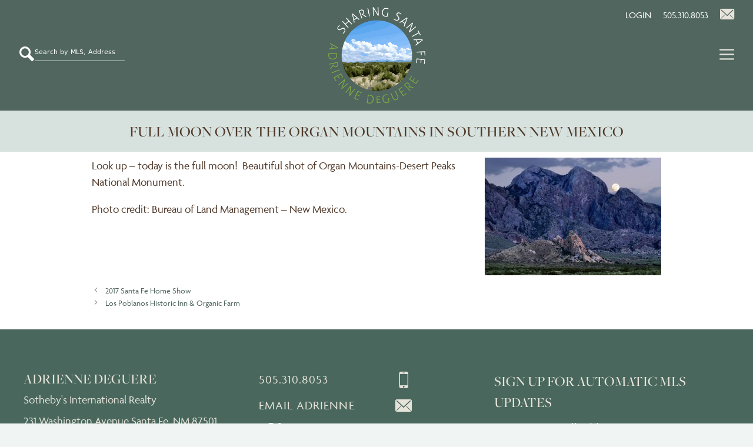

--- FILE ---
content_type: text/javascript; charset=utf-8
request_url: https://sharingsantafe.com/wp-content/themes/generatepress-child/js/myfunctions.js?ver=1769059369
body_size: 52669
content:
function backToTop() {
  jQuery('html, body').animate( {
      scrollTop: 0,
    },
    500,
    'linear'
  );
}

function openWindow(url, options) {
  if(!options) {
    var options = "menubar=0,resizable=1,toolbar=0,location=0,status=0,width=650,height=300"
  }
  var radioWindow = window.open (url, "shareWindow", options);
}

var googleMapLoaded = false;
function loadGoogleMap(listingID) {
  var  urlString = "/wp-content/plugins/wprealtors/wprl_ajax.php?wprl_action=getGoogleMap&listingID=" + listingID;
  
  if(!googleMapLoaded) {
    jQuery(".google-map").html('<iframe src="' + urlString + '" frameborder="0" width="100%" height="370px;"></iframe>');
  }
  
  googleMapLoaded = true;
}

(function(u){var L="ontouchstart" in window;var t="thumbScroller";var I=400;var f=50;var J="tsRefreshInfo";var h="tsRefreshButtons";var d="tsRefreshScrubber";var r="tsRefreshNav";var K="tsCollapseNav";var k="tsResizeScrollbar";var p="tsCollapseScrollbar";var D="tsStartTimer";var y="tsResumeTimer";var b="tsLoadContent";var C="tsPauseOnAction";var s="scrollerInit";var e="scrollerPlay";var c="scrollerPause";var g="scrollerPrevious";var E="scrollerNext";var m="scrollerBegin";var H="scrollerEnd";var q=a(6);var o=a(7);var z="tsMsie6Resize";j("transition");j("transform");j("box-sizing");function i(O,M){this._options=M;this._isVertical=("vertical"===M.orientation);this._collapsible=M.collapsible&&!this._isVertical;this._responsive=!this._collapsible&&M.responsive;var N=!(o&&this._responsive);this._numDisplay=G(M.numDisplay,4);this._slideWidth=G(M.slideWidth,300);this._slideHeight=G(M.slideHeight,200);this._slideMargin=(N?F(M.slideMargin,0):0);this._borderWidth=(N?F(M.slideBorder,0):0);this._captionHeight=F(M.captionHeight,"auto");this._rotate=M.autoPlay;this._delay=G(M.delay,5000);this._duration=G(M.speed,800);this._easing=M.easing;this._$scroller;this._$slidePanel;this._$slideList;this._$slides;this._$navList;this._$scrollbar;this._$scrubber;this._$scroller=u(O);this._namespace="."+((typeof this._$scroller.attr("id")!=="undefined")?this._$scroller.attr("id"):"scroller");this._numItems;this._limit;this._currIndex=0;this._timerId=null;this._resumeId=null;this._startX=null;this._startY=null;this._swipeDist=null;this._scrolling;this.init()}i.prototype={init:function(){this._$scroller.addClass(this._isVertical?"ts-vertical":"ts-horizontal");this._$slideList=this._$scroller.find(">ul").addClass("ts-list");this._$slides=this._$slideList.find(">li").addClass("ts-slide");this._$slideList.wrap(u("<div></div>").addClass("ts-container"));this._$slidePanel=this._$slideList.parent();this._numItems=this._$slides.length;this._numDisplay=Math.min(this._numDisplay,this._numItems);var M=("index"===this._options.control?this._numDisplay*Math.ceil(this._numItems/this._numDisplay):this._numItems);this._limit=M-this._numDisplay;this._currIndex=Math.min(F(this._options.startIndex,0),this._limit);if(this._options.shuffle){this.shuffleItems()}this.initSlides();this.initSlidePanel();this.initHeader();this.initControl();this.initContainer();if(this._collapsible){this._minDisplay=parseInt(this._options.minDisplay,0);if(isNaN(this._minDisplay)||this._minDisplay<1){this._minDisplay=1}this._maxDisplay=parseInt(this._options.maxDisplay,0);if(isNaN(this._maxDisplay)){this._maxDisplay=this._numDisplay}else{if(this._maxDisplay>this._numItems){this._maxDisplay=this._numItems}}this.collapse();u(window).bind("resize"+this._namespace,u.proxy(this.collapse,this))}else{if(this._responsive){this.resize();u(window).bind("resize"+this._namespace,u.proxy(this.resize,this))}}if(L){if(this._options.swipe){this._$slidePanel.bind("touchstart",u.proxy(this.touchStart,this))}}else{if(this._options.mousewheel){this._$scroller.bind("mousewheel DOMMouseScroll",u.proxy(this.mouseScroll,this))}if(this._options.pauseOnHover){this._$scroller.hover(u.proxy(this.pause,this),u.proxy(this.play,this))}}if(this._options.keyboard){u(document).bind("keyup"+this._namespace,u.proxy(this.keyControl,this))}if(this._options.pauseOnInteraction){this._$scroller.bind(C,u.proxy(this.pause,this))}this._$scroller.bind(D,u.proxy(this.startTimer,this));this.updateSlideList(false)},collapse:function(){this.pauseTimer();var O=this._$scroller.parent().width()-(this._$scroller.outerWidth(true)-this._$scroller.width());var M=Math.floor(O/this._$slides.outerWidth());if(M!=this._numDisplay&&this._minDisplay<=M&&M<=this._maxDisplay){this._numDisplay=M;this._$slidePanel.width(this._numDisplay*this._$slides.outerWidth());this._$scroller.width(this._$slidePanel.width());if("index"===this._options.control){var N=this._numDisplay*Math.ceil(this._numItems/this._numDisplay);this._limit=N-this._numDisplay;this._currIndex=Math.floor(this._currIndex/this._numDisplay)*this._numDisplay}else{this._limit=this._numItems-this._numDisplay;if(this._currIndex>this._limit){this._currIndex=this._limit}}this._$scroller.trigger(K).trigger(p);this.updateSlideList(false)}},resize:function(){this.pauseTimer();var M=this._$slides.find(">.ts-wrapper"),N=M.width()/this._slideWidth;M.height(Math.round(N*this._slideHeight));this._$slides.find(">.ts-caption").outerHeight(Math.round(N*this._captionHeight));if(this._isVertical){this._$slidePanel.height(this._numDisplay*this._$slides.outerHeight());this._$slideList.css({top:-this._currIndex*this._$slides.outerHeight()})}else{this._$slidePanel.height(this._$slides.outerHeight());this._$slideList.css({left:-this._currIndex*this._$slides.outerWidth()})}this._$scroller.height(this._$slidePanel.height()+this._$scroller.find(">.ts-header").outerHeight(true)+this._$scroller.find(">.ts-control").outerHeight(true));this._$slides.each(u.proxy(function(Q,O){var P=u(O).find(".ts-caption");P.css({fontSize:Math.floor(P.data("fontSize")*N)+"px",lineHeight:Math.floor(P.data("lineHeight")*N)+"px"})},this));this._$scroller.trigger(k).trigger(z)},initContainer:function(){var R=F(this._options.padding,0),N=this._$scroller.find(">.ts-prev"),Q=this._$scroller.find(">.ts-next"),M=this._$scroller.find(">.ts-header"),P=this._$scroller.find(">.ts-control"),O;if(!this._responsive){this._$scroller.width(this._$slidePanel.width()).height(this._$slidePanel.height()+M.outerHeight(true)+P.outerHeight(true))}if(this._isVertical){O={paddingLeft:R,paddingRight:R};if(0===N.length&&0===M.length){O.paddingTop=R}if(0===Q.length&&0===P.length){O.paddingBottom=R}this._$scroller.css(O);if(q){this._$scroller.bind(z,u.proxy(function(){N.width(this._$scroller.outerWidth(true));Q.width(this._$scroller.outerWidth(true))},this)).trigger(z)}}else{O={};if(0===M.length){O.paddingTop=R}if(0===N.length){O.paddingLeft=R}if(0===Q.length){O.paddingRight=R}if(0===P.length){O.paddingBottom=R}this._$scroller.css(O);if(q){this._$scroller.bind(z,u.proxy(function(){N.height(this._$scroller.outerHeight(true));Q.height(this._$scroller.outerHeight(true))},this)).trigger(z)}}this.setOptColor(this._$scroller.add(N).add(Q),this._options.backgroundColor,"backgroundColor");this.setOptColor(this._$scroller,this._options.color,"color")},initSlides:function(){if("outside"===this._options.captionPosition){this._$slides.addClass("ts-outside").one("tsInitCaption",u.proxy(this.initExtCaption,this))}else{this._$slides.addClass("ts-inside").one("tsInitCaption",u.proxy(this.initCaption,this))}this._$slides.each(u.proxy(function(V,S){var U=u(S).wrapInner(u("<div></div>").addClass("ts-wrapper")),T=U.find(">.ts-wrapper").css({borderWidth:this._borderWidth});U.data({"image-position":B(U.data("image-position"),this._options.imagePosition),"caption-align":B(U.data("caption-align"),this._options.captionAlign),"caption-effect":B(U.data("caption-effect"),this._options.captionEffect),"caption-button":B(U.data("caption-button"),this._options.captionButton)});if(this._options.pauseOnInteraction){T.click(u.proxy(this.pause,this))}if(l(U.data("src"))){var O=T.find(">a:not(.ts-link-button, .ts-zoom-button)").first(),P;if(O.length){O.data({title:O.attr("title")}).removeAttr("title");P=O.find(">:first-child")}else{P=T.find(">:first-child")}if(P.length){P.addClass("ts-content");if(P.is("img")){P.one("load",u.proxy(this.processImg,this));if(P[0].complete||"complete"===P[0].readyState){P.trigger("load")}}}}else{U.one(b,u.proxy(this.processContent,this))}var Q=T.find(">a.ts-link-button"),R=T.find(">a.ts-zoom-button");if(R.length){R.data({title:R.attr("title")}).removeAttr("title");if(Q.length){Q.addClass("ts-button-align-right");R.addClass("ts-button-align-left")}}U.trigger("tsInitCaption")},this));if("outside"===this._options.captionPosition){var M=this._$slides.find(">.ts-caption");if(isNaN(this._captionHeight)){var N=this._$slides.find(">.ts-wrapper");M.outerWidth(this._slideWidth+(N.outerWidth()-N.width())).outerHeight(Math.max.apply(null,M.map(function(){return u(this).outerHeight()}).get()));this._captionHeight=M.outerHeight();M.outerWidth("100%")}else{M.outerHeight(this._captionHeight)}}},initExtCaption:function(N){var M=u(N.currentTarget),O=M.find(">.ts-wrapper").find(">:not(a,img,.ts-content,.ts-overlay)").first();if(1>O.length){O=u("<div></div>")}O.addClass("ts-caption");if("top"===M.data("caption-align")){M.prepend(O)}else{M.append(O)}O.data({fontSize:parseInt(O.css("fontSize"),0),lineHeight:parseInt(O.css("lineHeight"),0)})},initCaption:function(Q){var P=u(Q.currentTarget),O=P.find(">.ts-wrapper"),R=O.find(">:not(a,img,.ts-content,.ts-overlay)").first();if(R.length){var M=("top"===P.data("caption-align"));R.addClass("ts-caption").css(M?"top":"bottom",0).data({fontSize:parseInt(R.css("fontSize"),0),lineHeight:parseInt(R.css("lineHeight"),0)});if(!isNaN(this._captionHeight)){if(this._responsive){R.outerHeight((this._captionHeight/this._slideHeight*100)+"%")}else{R.outerHeight(this._captionHeight)}}if(P.data("caption-button")){var N=u("<div><div></div></div>").addClass("ts-caption-button").css(M?"bottom":"top",0).click(u.proxy(this.toggleCaption,this)).mousedown(x);O.append(N);this.bindCaptionEvents(P,"tsShowCaption","tsHideCaption")}else{if(!L){this.bindCaptionEvents(P,"mouseenter","mouseleave")}}}},bindCaptionEvents:function(R,M,Q){var P=R.find(">.ts-wrapper");var T=P.find(">.ts-caption");switch(R.data("caption-effect")){case"slide":if(u.support.transition&&u.support.transform){var N;if("top"===R.data("caption-align")){N="ts-slide-down";T.css({top:"auto",bottom:"100%"})}else{N="ts-slide-up";T.css({top:"100%",bottom:"auto"})}P.bind(M,function(){T.addClass(N)}).bind(Q,function(){T.removeClass(N)})}else{var S=("top"===R.data("caption-align")?"top":"bottom");T.css(S,"-100%");P.bind(M,{position:S},this.slideInCaption).bind(Q,{position:S},this.slideOutCaption)}break;case"fade":T.css({opacity:0});P.bind(M,this.fadeInCaption).bind(Q,this.fadeOutCaption);break;case"normal":T.hide();P.bind(M,function(){T.show()}).bind(Q,function(){T.hide()});break;default:var O=P.find(">.ts-caption-button");if(O.length){P.find(">.ts-caption-button").addClass("ts-collapse");P.bind(M,function(){T.show()}).bind(Q,function(){T.hide()})}break}},initSlidePanel:function(){var N=("index"===this._options.control?this._numDisplay*Math.ceil(this._numItems/this._numDisplay):this._numItems);var M=this._$slides.find(">.ts-wrapper");if(this._responsive){this._$slides.addClass("ts-border-box");if(this._isVertical){this._$slides.width("100%").css({paddingTop:this._slideMargin,paddingBottom:this._slideMargin});this._$slideList.width("100%")}else{this._$slides.width((1/this._numItems*100)+"%").css({paddingLeft:this._slideMargin,paddingRight:this._slideMargin});this._$slideList.width((this._numItems/this._numDisplay*100)+"%")}}else{M.width(this._slideWidth).height(this._slideHeight);this._$slides.width(M.outerWidth()).height(M.outerHeight()+this._$slides.find(">.ts-caption").outerHeight());if(this._isVertical){this._$slides.css({paddingTop:this._slideMargin,paddingBottom:this._slideMargin});this._$slideList.height(N*this._$slides.outerHeight()).width(this._$slides.outerWidth());this._$slidePanel.height(this._numDisplay*this._$slides.outerHeight()).width(this._$slides.outerWidth())}else{this._$slides.css({paddingLeft:this._slideMargin,paddingRight:this._slideMargin});this._$slideList.width(N*this._$slides.outerWidth()).height(this._$slides.outerHeight());this._$slidePanel.width(this._numDisplay*this._$slides.outerWidth()).height(this._$slides.outerHeight())}}this.setOptColor(M,this._options.slideBackgroundColor,"backgroundColor");this.setOptColor(M,this._options.slideBorderColor,"borderColor")},initHeader:function(){var P=!l(this._options.title)&&false!==this._options.title,O=this._options.pageInfo,N=this._options.playButton;if(P||O||N||"small"===this._options.navButtons){var Q=u("<div></div>").addClass("ts-header");this._$scroller.prepend(Q);if(P){Q.append(u("<div></div>").addClass("ts-title").html(this._options.title))}if(N){Q.append(u("<div><div></div></div>").addClass("ts-play-button").toggleClass("ts-pause",!this._rotate).click(u.proxy(this.togglePlay,this)))}if(O){var M=u("<div></div>").addClass("ts-page-info");Q.append(M);this._$scroller.bind(J,u.proxy(function(){var S=this._currIndex+1,R=Math.min(this._currIndex+this._numDisplay,this._numItems);M.text((S!=R?(S+"-"+R):S)+" of "+this._numItems)},this))}}},initControl:function(){this.initButtons();if("scrollbar"===this._options.control||"index"===this._options.control){this._$scroller.append(u("<div></div>").addClass("ts-control"));if("scrollbar"===this._options.control){this.initScrollbar()}else{this.initNav()}}},initButtons:function(){if(false!==this._options.navButtons&&"none"!==this._options.navButtons){var N=u("<div><div></div></div>"),R=u("<div><div></div></div>"),O=N.add(R);if("hover"===this._options.navButtons||"mouseover"===this._options.navButtons){N.addClass("ts-hover-prev");R.addClass("ts-hover-next");this._$slidePanel.append(O);var Q=("+="+(this._slideMargin+this._borderWidth));if(this._isVertical){N.css({marginTop:Q});R.css({marginBottom:Q})}else{N.css({marginLeft:Q});R.css({marginRight:Q})}if(L){O.css({opacity:1})}else{if(u.support.transition){O.addClass("ts-css-hover")}else{this._$slidePanel.hover(function(){O.animate({opacity:1},{duration:I,queue:false})},function(){O.animate({opacity:0},{duration:I,queue:false})})}}}else{if("small"===this._options.navButtons){var M=this._$scroller.find(">.ts-header"),P=M.find(">.ts-play-button");N.addClass("ts-small-prev");R.addClass("ts-small-next");if(P.length){P.before(R).after(N)}else{M.prepend(N).prepend(R)}}else{N.addClass("ts-prev");R.addClass("ts-next");this._$scroller.append(O).css({overflow:"visible"});if(this._isVertical){this._$scroller.css({marginTop:N.outerHeight(),marginBottom:R.outerHeight()});N.css({top:-N.outerHeight()});R.css({bottom:-R.outerHeight()})}else{this._$scroller.css({marginLeft:N.outerWidth(),marginRight:R.outerWidth()});N.css({left:-N.outerWidth()});R.css({right:-R.outerWidth()})}}}N.click(u.proxy(this.prevSlides,this));R.click(u.proxy(this.nextSlides,this));if(!this._options.continuous){this._$scroller.bind(h,u.proxy(function(){N.toggleClass("ts-disabled",0===this._currIndex);R.toggleClass("ts-disabled",this._limit==this._currIndex)},this))}}},initScrollbar:function(){var N=this._$scroller.find(">.ts-control");this._$scrubber=u("<div></div>").addClass("ts-scrubber");this._$scrollbar=u("<div></div>").addClass("ts-scrollbar").append(this._$scrubber);N.append(this._$scrollbar);if(!this._isVertical){N.css({paddingLeft:this._slideMargin,paddingRight:this._slideMargin})}this._$scrollbar.click(u.proxy(function(O){this._$scroller.trigger(C);this.autoStop((O.pageX-this._$scrollbar.offset().left)/this._$scrollbar.width())},this)).mousedown(x);this._$scrubber.width((this._numDisplay/this._numItems*100)+"%").click(function(O){O.stopPropagation()});try{this._$scrubber.draggable({containment:"parent",start:u.proxy(function(){this._$scroller.trigger(C);this.stopTimer();this._$scroller.unbind(D)},this),stop:u.proxy(function(){this._$scroller.unbind(D).bind(D,u.proxy(this.startTimer,this));this.autoStop(this._$scrubber.position().left/(this._$scrollbar.width()-this._$scrubber.width()))},this),drag:this._isVertical?u.proxy(this.scrubVertical,this):u.proxy(this.scrubHorizontal,this)})}catch(M){}this._$scroller.bind(d,u.proxy(function(P,O){var Q=Math.round(this._currIndex/this._limit*(this._$scrollbar.width()-this._$scrubber.width()));if(O){this._$scrubber.animate({left:Q},{duration:this._duration,easing:this._easing,queue:false})}else{this._$scrubber.css({left:Q})}},this));if(this._collapsible){this._$scroller.bind(p,u.proxy(this.collapseScrollbar,this))}else{if(this._responsive){this._$scroller.bind(k,u.proxy(this.resizeScrollbar,this))}}},scrubHorizontal:function(N){var M=(this._$slideList.width()-this._$slidePanel.width())/(this._$scrollbar.width()-this._$scrubber.width());this._$slideList.css({left:-Math.round(this._$scrubber.position().left*M)})},scrubVertical:function(N){var M=(this._$slideList.height()-this._$slidePanel.height())/(this._$scrollbar.width()-this._$scrubber.width());this._$slideList.css({top:-Math.round(this._$scrubber.position().left*M)})},resizeScrollbar:function(){var M=(this._$scrollbar.width()-this._$scrubber.width()),N=this._currIndex/this._limit;this._$scrubber.stop(true).css({left:Math.round(N*M)})},collapseScrollbar:function(){this._$scrubber.width((this._numDisplay/this._numItems*100)+"%");this.resizeScrollbar()},initNav:function(){this._$navList=u('<ul class="ts-nav"></ul>');this._$scroller.find(">.ts-control").append(this._$navList);this.initNavItems();this._$navList.on("click",">li",u.proxy(this.selectNav,this)).on("mousedown",">li",x);this._$scroller.bind(r,u.proxy(function(){var M=Math.floor(this._currIndex/this._numDisplay);this._$navList.find(">li").removeClass("ts-active").eq(M).addClass("ts-active")},this));if(this._collapsible){this._$scroller.bind(K,u.proxy(this.initNavItems,this))}},selectNav:function(N){this._$scroller.trigger(C);var M=u(N.currentTarget);if(!M.hasClass("ts-active")){this._currIndex=M.index()*this._numDisplay;this.updateSlideList(true)}},initNavItems:function(){var O=Math.ceil(this._numItems/this._numDisplay);this._$navList.empty();if(1<O){for(var N=0;N<O;N++){this._$navList.append(u("<li></li>"))}var M=this._$navList.find(">li");this._$navList.width(M.length*M.outerWidth(true))}},updateSlideList:function(M){this.stopTimer();var P={};if(this._isVertical){P.top=-this._currIndex*this._$slides.outerHeight()}else{P.left=-this._currIndex*this._$slides.outerWidth()}if(M){this._$slideList.stop(true).animate(P,this._duration,this._easing,u.proxy(function(){this._$scroller.trigger(D)},this))}else{this._$slideList.stop(true).css(P);this._$scroller.trigger(D)}this._$scroller.trigger(J).trigger(h).trigger(d,[M]).trigger(r);if(0===this._currIndex){this._$scroller.trigger(m);this._options.onBegin.call(this)}if(this._currIndex==this._limit){this._$scroller.trigger(H);this._options.onEnd.call(this);if(this._options.playOnce){this.pause()}}var O=Math.min(this._currIndex+this._numDisplay,this._numItems);for(var N=this._currIndex;N<O;N++){this._$slides.eq(N).trigger(b)}},autoStop:function(Q){var M,O,N;if(this._isVertical){O=this._$slides.outerHeight();N=this._$slideList.height()-this._$slidePanel.height()}else{O=this._$slides.outerWidth();N=this._$slideList.width()-this._$slidePanel.width()}var P=Q*N,R=this._currIndex*O;if(P>R){M=Math.ceil(P/O)}else{if(P<R){M=Math.floor(P/O)}else{return}}this._currIndex=Math.min(M,this._limit);this.updateSlideList(true)},prevSlides:function(){this._$scroller.trigger(C);if(this._currIndex>0){this._currIndex-=(this._options.moveByOne?1:Math.min(this._numDisplay,this._currIndex))}else{if(this._options.continuous){this._currIndex=this._limit}else{return}}this._$scroller.trigger(g);this._options.onPrevious.call(this);this.updateSlideList(true)},nextSlides:function(){this._$scroller.trigger(C);if(this._currIndex<this._limit){this._currIndex+=this._options.moveByOne?1:Math.min(this._numDisplay,this._limit-this._currIndex)}else{if(this._options.continuous){this._currIndex=0}else{return}}this._$scroller.trigger(E);this._options.onNext.call(this);this.updateSlideList(true)},rotateSlides:function(){if(this._currIndex<this._limit){this._currIndex+=this._options.moveByOne?1:Math.min(this._numDisplay,this._limit-this._currIndex)}else{this._currIndex=0}this.updateSlideList(true)},togglePlay:function(){if(this._rotate){this.pause()}else{this.play()}},play:function(){if(!this._rotate){this._$scroller.find(">.ts-header>.ts-play-button").removeClass("ts-pause");this._rotate=true;this._$scroller.trigger(D).trigger(e);this._options.onPlay.call(this)}},pause:function(){if(this._rotate){this._$scroller.find(">.ts-header>.ts-play-button").addClass("ts-pause");this._rotate=false;this.stopTimer();this._$scroller.trigger(c);this._options.onPause.call(this)}},processContent:function(T){var P=u(T.currentTarget),S=P.find(">.ts-wrapper"),N=P.data("src"),X=P.data("content-type");if(l(X)){X=A(N)}S.find(">img:first-child, >.ts-content").remove();var Z=S;var U=S.find(">a:first-child:not(.ts-link-button, .ts-zoom-button)");if(U.length){Z=U}if("image"===X){var M=u("<img/>").addClass("ts-content");Z.prepend(M);M.one("load",u.proxy(this.processImg,this)).attr("src",N);if(M[0].complete||"complete"===M[0].readyState){M.trigger("load")}}else{if("inline"===X){var aa=u(N);if(aa.length){Z.prepend(u("<div></div>").addClass("ts-content").html(aa.html()));this.showContent(P)}}else{if("flash"===X){var Q="<object type='application/x-shockwave-flash' data='"+N+"' width='100%' height='100%'><param name='movie' value='"+N+"'/><param name='allowFullScreen' value='true'/><param name='quality' value='high'/><param name='wmode' value='transparent'/><param name='scale' value='default'></object>";Z.prepend(u("<div></div>").addClass("ts-content").html(Q));this.showContent(P)}else{if("ajax"===X){var V=u("<div></div>").addClass("ts-content");Z.prepend(V);var R=N.indexOf("?"),W="";if(-1<R){W=N.substring(R+1);N=N.substring(0,R)}var O=P.data("method");if(l(O)){O="GET"}u.ajax({url:N,type:O,data:W,success:u.proxy(function(ab){V.html(ab);this.showContent(P)},this)})}else{var Y=u('<iframe frameborder="0" hspace="0" scrolling="auto" width="100%" height="100%"></iframe>').addClass("ts-content");Z.prepend(Y);Y.load(u.proxy(function(){this.showContent(P)},this)).attr("src",N)}}}}},processImg:function(S){var N=u(S.currentTarget),R=N.closest(".ts-slide");switch(R.data("image-position")){case"fill":this.fillContent(N,this._slideWidth,this._slideHeight);break;case"fit":this.fitContent(N,this._slideWidth,this._slideHeight);break;case"center":this.centerContent(N,this._slideWidth,this._slideHeight);break;case"stretch":this.stretchContent(N,this._slideWidth,this._slideHeight);break}if(this._responsive){var Q=parseInt(N.css("top"),0);Q=isNaN(Q)?0:((Q/this._slideHeight*100)+"%");var P=parseInt(N.css("left"),0);P=isNaN(P)?0:((P/this._slideWidth*100)+"%");var O=(N.width()/this._slideWidth*100)+"%",M=(N.height()/this._slideHeight*100)+"%";N.css({top:Q,left:P,bottom:"auto",right:"auto"}).width(O).height(M)}if(u.support.opacity){N.after(u("<div></div>").addClass("ts-overlay"))}this.showContent(R)},centerContent:function(M,N,O){M.css({top:(O-M.height())/2,left:(N-M.width())/2})},fillContent:function(N,P,R){var O=N.width(),M=N.height(),Q=Math.max(R/M,P/O);N.width(O*Q).height(M*Q);this.centerContent(N,P,R)},fitContent:function(N,R,S){var P=N.width(),M=N.height(),Q=R/S,O=P/M;if(Q>O){P*=S/M;M=S}else{M*=R/P;P=R}N.width(P).height(M);this.centerContent(N,R,S)},stretchContent:function(M,N,O){M.css({top:0,left:0,width:N,height:O})},showContent:function(M){M.find(">.ts-wrapper").css({backgroundImage:"none"}).find(".ts-content").css({opacity:1})},toggleCaption:function(O){this._$scroller.trigger(C);var N=u(O.currentTarget),M=N.parent(),Q=M.find(">.ts-caption"),P=N.hasClass("ts-collapse");if(P){M.trigger("tsHideCaption");N.removeClass("ts-collapse")}else{M.trigger("tsShowCaption");N.addClass("ts-collapse")}},slideInCaption:function(N){var O=u(N.currentTarget).find(">.ts-caption"),M={};M[N.data.position]=0;O.animate(M,{duration:I,queue:false})},slideOutCaption:function(N){var O=u(N.currentTarget).find(">.ts-caption"),M={};M[N.data.position]="-100%";O.animate(M,{duration:I,queue:false})},fadeInCaption:function(M){u(M.currentTarget).find(">.ts-caption").animate({opacity:1},{duration:I,queue:false})},fadeOutCaption:function(M){u(M.currentTarget).find(">.ts-caption").animate({opacity:0},{duration:I,queue:false})},shuffleItems:function(){var M=this._$slides.toArray();n(M);this._$slideList.append(M)},startTimer:function(){if(null===this._timerId&&this._rotate){this._timerId=setTimeout(u.proxy(this.rotateSlides,this),this._delay)}},stopTimer:function(){clearTimeout(this._timerId);this._timerId=null},pauseTimer:function(){this.stopTimer();this._$scroller.unbind(D);clearTimeout(this._resumeId);this._resumeId=setTimeout(u.proxy(function(){this._$scroller.unbind(D).bind(D,u.proxy(this.startTimer,this)).trigger(D)},this),1000)},setOptColor:function(N,M,O){if(typeof M!=="undefined"){if("backgroundColor"===O||"background-color"===O){if(""===u.trim(M)){M="transparent"}}N.css(O,M)}},mouseScroll:function(M){M.preventDefault();if(!this._$slideList.is(":animated")){var N=(typeof M.originalEvent.wheelDelta==="undefined")?-M.originalEvent.detail:M.originalEvent.wheelDelta;if(0<N){this.prevSlides()}else{this.nextSlides()}}},keyControl:function(M){switch(M.keyCode){case 37:this.prevSlides();break;case 39:this.nextSlides();break;case 80:this.togglePlay();break}},touchStart:function(M){if(1===M.originalEvent.touches.length){this._startX=M.originalEvent.touches[0].pageX;this._startY=M.originalEvent.touches[0].pageY;this._$slidePanel.bind("touchmove",u.proxy(this.touchMove,this)).one("touchend",u.proxy(this.touchEnd,this))}},touchMove:function(O){var M=this._startX-O.originalEvent.touches[0].pageX;var N=this._startY-O.originalEvent.touches[0].pageY;if(this._isVertical){this._swipeDist=N;this._scrolling=Math.abs(this._swipeDist)<Math.abs(M)}else{this._swipeDist=M;this._scrolling=Math.abs(this._swipeDist)<Math.abs(N)}if(!this._scrolling){O.preventDefault()}},touchEnd:function(M){this._$slidePanel.unbind("touchmove");if(!this._scrolling){if(null!==this._swipeDist&&Math.abs(this._swipeDist)>f){if(this._swipeDist>0){if(this._currIndex<this._limit){this.nextSlides()}}else{if(this._currIndex>0){this.prevSlides()}}}}this._startX=this._startY=this._swipeDist=null},processFlickr:function(){var M=this._options.flickr;u.getJSON(M,u.proxy(function(O){this._options.title=O.title;var N="<ul>";u.each(O.items,u.proxy(function(Q,P){N+='<li><img src="'+P.media.m+'"/><div>'+P.title+"</div></li>"},this));N+="</ul>";this._$scroller.empty().append(N);this.init()},this))}};function n(M){var P=M.length;while(--P>0){var N=Math.floor(Math.random()*(P+1)),O=M[P];M[P]=M[N];M[N]=O}}function x(M){M.preventDefault()}function a(M){if(/MSIE (\d+\.\d+);/.test(navigator.userAgent)){if(typeof M==="undefined"){return true}var N=new Number(RegExp.$1);if(N<=M){return true}}return false}function l(M){return(typeof M==="undefined"||""===u.trim(M))}function G(M,N){M=parseInt(M,0);return(isNaN(M)||M<=0)?N:M}function F(M,N){M=parseInt(M,0);return(isNaN(M)||M<0)?N:M}function B(M,N){return(typeof M!=="undefined")?M:N}function A(M){if(M.match(/[^\s]+\.(jpg|gif|png|bmp)/i)){return"image"}if(M.match(/[^\s]+\.(swf)/i)){return"flash"}if(0===M.indexOf("#")){return"inline"}return"iframe"}function j(T){var R=["Webkit","Moz","O","ms"],Q=document.body||document.documentElement,O=Q.style,N=false;if(typeof O[T]!=="undefined"){N=T}else{var P=T.charAt(0).toUpperCase()+T.slice(1);for(var M=0;M<R.length;M++){var S=R[M]+P;if(typeof O[S]!=="undefined"){N=S;break}}}u.support[T]=N;return N}var w={previous:function(){u(this).data(t).prevSlide()},next:function(){u(this).data(t).nextSlide()},play:function(){u(this).data(t).play()},pause:function(){u(this).data(t).pause()},destroy:function(){var M=u(this).data(t);M.pause();if(!l(M._namespace)){u(window).add(u(document)).unbind(M._namespace)}M._$scroller.add(u("*",M._$scroller)).unbind().removeData();u(this).removeData(t)}};var v={responsive:false,collapsible:false,orientation:"horizontal",title:"",numDisplay:4,slideWidth:300,slideHeight:200,slideMargin:0,slideBorder:0,padding:10,captionHeight:"auto",startIndex:0,autoPlay:false,delay:5000,speed:800,easing:"",playOnce:false,pauseOnHover:false,pauseOnInteraction:false,moveByOne:false,control:"index",navButtons:"normal",playButton:true,captionButton:false,captionAlign:"bottom",captionPosition:"inside",captionEffect:"fade",imagePosition:"fill",continuous:true,shuffle:false,mousewheel:false,keyboard:false,swipe:true,pageInfo:true,onInit:function(){},onPlay:function(){},onPause:function(){},onPrevious:function(){},onNext:function(){},onBegin:function(){},onEnd:function(){}};u.fn.thumbScroller=function(){var M=arguments;var N=M[0];return this.each(function(Q,O){if(w[N]){if(typeof u(O).data(t)!=="undefined"){w[N].apply(O,Array.prototype.slice.call(M,1))}}else{if(typeof N==="object"||!N){var P=new i(O,u.extend({},v,N));u(O).data(t,P);P._$scroller.trigger(s);P._options.onInit.call(P)}}})}})(jQuery);

var Hashtable=(function(){var p="function";var n=(typeof Array.prototype.splice==p)?function(s,r){s.splice(r,1)}:function(u,t){var s,v,r;if(t===u.length-1){u.length=t}else{s=u.slice(t+1);u.length=t;for(v=0,r=s.length;v<r;++v){u[t+v]=s[v]}}};function a(t){var r;if(typeof t=="string"){return t}else{if(typeof t.hashCode==p){r=t.hashCode();return(typeof r=="string")?r:a(r)}else{if(typeof t.toString==p){return t.toString()}else{try{return String(t)}catch(s){return Object.prototype.toString.call(t)}}}}}function g(r,s){return r.equals(s)}function e(r,s){return(typeof s.equals==p)?s.equals(r):(r===s)}function c(r){return function(s){if(s===null){throw new Error("null is not a valid "+r)}else{if(typeof s=="undefined"){throw new Error(r+" must not be undefined")}}}}var q=c("key"),l=c("value");function d(u,s,t,r){this[0]=u;this.entries=[];this.addEntry(s,t);if(r!==null){this.getEqualityFunction=function(){return r}}}var h=0,j=1,f=2;function o(r){return function(t){var s=this.entries.length,v,u=this.getEqualityFunction(t);while(s--){v=this.entries[s];if(u(t,v[0])){switch(r){case h:return true;case j:return v;case f:return[s,v[1]]}}}return false}}function k(r){return function(u){var v=u.length;for(var t=0,s=this.entries.length;t<s;++t){u[v+t]=this.entries[t][r]}}}d.prototype={getEqualityFunction:function(r){return(typeof r.equals==p)?g:e},getEntryForKey:o(j),getEntryAndIndexForKey:o(f),removeEntryForKey:function(s){var r=this.getEntryAndIndexForKey(s);if(r){n(this.entries,r[0]);return r[1]}return null},addEntry:function(r,s){this.entries[this.entries.length]=[r,s]},keys:k(0),values:k(1),getEntries:function(s){var u=s.length;for(var t=0,r=this.entries.length;t<r;++t){s[u+t]=this.entries[t].slice(0)}},containsKey:o(h),containsValue:function(s){var r=this.entries.length;while(r--){if(s===this.entries[r][1]){return true}}return false}};function m(s,t){var r=s.length,u;while(r--){u=s[r];if(t===u[0]){return r}}return null}function i(r,s){var t=r[s];return(t&&(t instanceof d))?t:null}function b(t,r){var w=this;var v=[];var u={};var x=(typeof t==p)?t:a;var s=(typeof r==p)?r:null;this.put=function(B,C){q(B);l(C);var D=x(B),E,A,z=null;E=i(u,D);if(E){A=E.getEntryForKey(B);if(A){z=A[1];A[1]=C}else{E.addEntry(B,C)}}else{E=new d(D,B,C,s);v[v.length]=E;u[D]=E}return z};this.get=function(A){q(A);var B=x(A);var C=i(u,B);if(C){var z=C.getEntryForKey(A);if(z){return z[1]}}return null};this.containsKey=function(A){q(A);var z=x(A);var B=i(u,z);return B?B.containsKey(A):false};this.containsValue=function(A){l(A);var z=v.length;while(z--){if(v[z].containsValue(A)){return true}}return false};this.clear=function(){v.length=0;u={}};this.isEmpty=function(){return !v.length};var y=function(z){return function(){var A=[],B=v.length;while(B--){v[B][z](A)}return A}};this.keys=y("keys");this.values=y("values");this.entries=y("getEntries");this.remove=function(B){q(B);var C=x(B),z,A=null;var D=i(u,C);if(D){A=D.removeEntryForKey(B);if(A!==null){if(!D.entries.length){z=m(v,C);n(v,z);delete u[C]}}}return A};this.size=function(){var A=0,z=v.length;while(z--){A+=v[z].entries.length}return A};this.each=function(C){var z=w.entries(),A=z.length,B;while(A--){B=z[A];C(B[0],B[1])}};this.putAll=function(H,C){var B=H.entries();var E,F,D,z,A=B.length;var G=(typeof C==p);while(A--){E=B[A];F=E[0];D=E[1];if(G&&(z=w.get(F))){D=C(F,z,D)}w.put(F,D)}};this.clone=function(){var z=new b(t,r);z.putAll(w);return z}}return b})();

function toggleAdvanced() {
  jQuery("#adv-search").slideToggle();
  
  if(jQuery(".adv-search-link").hasClass("active")) {
    jQuery(".adv-search-link").removeClass("active");
    jQuery(".mysubmit.main").toggle();
  } else {
    jQuery(".adv-search-link").addClass("active");
    jQuery(".mysubmit.main").toggle();
  }
  
  return false;
};

var isMobile = {
Android: function() { return navigator.userAgent.match(/Android/i); },
BlackBerry: function() { return navigator.userAgent.match(/BlackBerry/i); },
iOS: function() { return navigator.userAgent.match(/iPhone|iPad|iPod/i); },
Opera: function() { return navigator.userAgent.match(/Opera Mini/i); },
Windows: function() { return navigator.userAgent.match(/IEMobile/i); },
any: function() { return (isMobile.Android() || isMobile.BlackBerry() || isMobile.iOS() || isMobile.Opera() || isMobile.Windows()); } };



// http://code.google.com/p/jquery-numberformatter/
(function(k){var a=new Hashtable();var f=["ae","au","ca","cn","eg","gb","hk","il","in","jp","sk","th","tw","us"];var b=["at","br","de","dk","es","gr","it","nl","pt","tr","vn"];var i=["cz","fi","fr","ru","se","pl"];var d=["ch"];var g=[[".",","],[",","."],[","," "],[".","'"]];var c=[f,b,i,d];function j(n,l,m){this.dec=n;this.group=l;this.neg=m}function h(){for(var l in c){localeGroup=c[l];for(var m=0;m<localeGroup.length;m++){a.put(localeGroup[m],l)}}}function e(l){if(a.size()==0){h()}var q=".";var o=",";var p="-";var n=a.get(l);if(n){var m=g[n];if(m){q=m[0];o=m[1]}}return new j(q,o,p)}k.fn.formatNumber=function(l,m,n){return this.each(function(){if(m==null){m=true}if(n==null){n=true}var p;if(k(this).is(":input")){p=new String(k(this).val())}else{p=new String(k(this).text())}var o=k.formatNumber(p,l);if(m){if(k(this).is(":input")){k(this).val(o)}else{k(this).text(o)}}if(n){return o}})};k.formatNumber=function(q,w){var w=k.extend({},k.fn.formatNumber.defaults,w);var l=e(w.locale.toLowerCase());var n=l.dec;var u=l.group;var o=l.neg;var m="0#-,.";var t="";var s=false;for(var r=0;r<w.format.length;r++){if(m.indexOf(w.format.charAt(r))==-1){t=t+w.format.charAt(r)}else{if(r==0&&w.format.charAt(r)=="-"){s=true;continue}else{break}}}var v="";for(var r=w.format.length-1;r>=0;r--){if(m.indexOf(w.format.charAt(r))==-1){v=w.format.charAt(r)+v}else{break}}w.format=w.format.substring(t.length);w.format=w.format.substring(0,w.format.length-v.length);var p=new Number(q);return k._formatNumber(p,w,v,t,s)};k._formatNumber=function(m,q,n,F,s){var q=k.extend({},k.fn.formatNumber.defaults,q);var D=e(q.locale.toLowerCase());var C=D.dec;var v=D.group;var l=D.neg;var x=false;if(isNaN(m)){if(q.nanForceZero==true){m=0;x=true}else{return null}}if(n=="%"){m=m*100}var z="";if(q.format.indexOf(".")>-1){var E=C;var t=q.format.substring(q.format.lastIndexOf(".")+1);if(q.round==true){m=new Number(m.toFixed(t.length))}else{var I=m.toString();I=I.substring(0,I.lastIndexOf(".")+t.length+1);m=new Number(I)}var y=m%1;var A=new String(y.toFixed(t.length));A=A.substring(A.lastIndexOf(".")+1);for(var G=0;G<t.length;G++){if(t.charAt(G)=="#"&&A.charAt(G)!="0"){E+=A.charAt(G);continue}else{if(t.charAt(G)=="#"&&A.charAt(G)=="0"){var r=A.substring(G);if(r.match("[1-9]")){E+=A.charAt(G);continue}else{break}}else{if(t.charAt(G)=="0"){E+=A.charAt(G)}}}}z+=E}else{m=Math.round(m)}var u=Math.floor(m);if(m<0){u=Math.ceil(m)}var B="";if(q.format.indexOf(".")==-1){B=q.format}else{B=q.format.substring(0,q.format.indexOf("."))}var H="";if(!(u==0&&B.substr(-1,1)=="#")||x){var w=new String(Math.abs(u));var p=9999;if(B.lastIndexOf(",")!=-1){p=B.length-B.lastIndexOf(",")-1}var o=0;for(var G=w.length-1;G>-1;G--){H=w.charAt(G)+H;o++;if(o==p&&G!=0){H=v+H;o=0}}}z=H+z;if(m<0&&s&&F.length>0){F=l+F}else{if(m<0){z=l+z}}if(!q.decimalSeparatorAlwaysShown){if(z.lastIndexOf(C)==z.length-1){z=z.substring(0,z.length-1)}}z=F+z+n;return z};k.fn.parseNumber=function(l,m,o){if(m==null){m=true}if(o==null){o=true}var p;if(k(this).is(":input")){p=new String(k(this).val())}else{p=new String(k(this).text())}var n=k.parseNumber(p,l);if(n){if(m){if(k(this).is(":input")){k(this).val(n.toString())}else{k(this).text(n.toString())}}if(o){return n}}};k.parseNumber=function(r,v){var v=k.extend({},k.fn.parseNumber.defaults,v);var m=e(v.locale.toLowerCase());var o=m.dec;var t=m.group;var p=m.neg;var l="1234567890.-";while(r.indexOf(t)>-1){r=r.replace(t,"")}r=r.replace(o,".").replace(p,"-");var u="";var n=false;if(r.charAt(r.length-1)=="%"){n=true}for(var s=0;s<r.length;s++){if(l.indexOf(r.charAt(s))>-1){u=u+r.charAt(s)}}var q=new Number(u);if(n){q=q/100;q=q.toFixed(u.length-1)}return q};k.fn.parseNumber.defaults={locale:"us",decimalSeparatorAlwaysShown:false};k.fn.formatNumber.defaults={format:"#,###.00",locale:"us",decimalSeparatorAlwaysShown:false,nanForceZero:true,round:true}})(jQuery);

/* Javascript plotting library for jQuery, v. 0.7.
 *
 * Released under the MIT license by IOLA, December 2007.
 *
 */
(function(b){b.color={};b.color.make=function(d,e,g,f){var c={};c.r=d||0;c.g=e||0;c.b=g||0;c.a=f!=null?f:1;c.add=function(h,j){for(var k=0;k<h.length;++k){c[h.charAt(k)]+=j}return c.normalize()};c.scale=function(h,j){for(var k=0;k<h.length;++k){c[h.charAt(k)]*=j}return c.normalize()};c.toString=function(){if(c.a>=1){return"rgb("+[c.r,c.g,c.b].join(",")+")"}else{return"rgba("+[c.r,c.g,c.b,c.a].join(",")+")"}};c.normalize=function(){function h(k,j,l){return j<k?k:(j>l?l:j)}c.r=h(0,parseInt(c.r),255);c.g=h(0,parseInt(c.g),255);c.b=h(0,parseInt(c.b),255);c.a=h(0,c.a,1);return c};c.clone=function(){return b.color.make(c.r,c.b,c.g,c.a)};return c.normalize()};b.color.extract=function(d,e){var c;do{c=d.css(e).toLowerCase();if(c!=""&&c!="transparent"){break}d=d.parent()}while(!b.nodeName(d.get(0),"body"));if(c=="rgba(0, 0, 0, 0)"){c="transparent"}return b.color.parse(c)};b.color.parse=function(c){var d,f=b.color.make;if(d=/rgb\(\s*([0-9]{1,3})\s*,\s*([0-9]{1,3})\s*,\s*([0-9]{1,3})\s*\)/.exec(c)){return f(parseInt(d[1],10),parseInt(d[2],10),parseInt(d[3],10))}if(d=/rgba\(\s*([0-9]{1,3})\s*,\s*([0-9]{1,3})\s*,\s*([0-9]{1,3})\s*,\s*([0-9]+(?:\.[0-9]+)?)\s*\)/.exec(c)){return f(parseInt(d[1],10),parseInt(d[2],10),parseInt(d[3],10),parseFloat(d[4]))}if(d=/rgb\(\s*([0-9]+(?:\.[0-9]+)?)\%\s*,\s*([0-9]+(?:\.[0-9]+)?)\%\s*,\s*([0-9]+(?:\.[0-9]+)?)\%\s*\)/.exec(c)){return f(parseFloat(d[1])*2.55,parseFloat(d[2])*2.55,parseFloat(d[3])*2.55)}if(d=/rgba\(\s*([0-9]+(?:\.[0-9]+)?)\%\s*,\s*([0-9]+(?:\.[0-9]+)?)\%\s*,\s*([0-9]+(?:\.[0-9]+)?)\%\s*,\s*([0-9]+(?:\.[0-9]+)?)\s*\)/.exec(c)){return f(parseFloat(d[1])*2.55,parseFloat(d[2])*2.55,parseFloat(d[3])*2.55,parseFloat(d[4]))}if(d=/#([a-fA-F0-9]{2})([a-fA-F0-9]{2})([a-fA-F0-9]{2})/.exec(c)){return f(parseInt(d[1],16),parseInt(d[2],16),parseInt(d[3],16))}if(d=/#([a-fA-F0-9])([a-fA-F0-9])([a-fA-F0-9])/.exec(c)){return f(parseInt(d[1]+d[1],16),parseInt(d[2]+d[2],16),parseInt(d[3]+d[3],16))}var e=b.trim(c).toLowerCase();if(e=="transparent"){return f(255,255,255,0)}else{d=a[e]||[0,0,0];return f(d[0],d[1],d[2])}};var a={aqua:[0,255,255],azure:[240,255,255],beige:[245,245,220],black:[0,0,0],blue:[0,0,255],brown:[165,42,42],cyan:[0,255,255],darkblue:[0,0,139],darkcyan:[0,139,139],darkgrey:[169,169,169],darkgreen:[0,100,0],darkkhaki:[189,183,107],darkmagenta:[139,0,139],darkolivegreen:[85,107,47],darkorange:[255,140,0],darkorchid:[153,50,204],darkred:[139,0,0],darksalmon:[233,150,122],darkviolet:[148,0,211],fuchsia:[255,0,255],gold:[255,215,0],green:[0,128,0],indigo:[75,0,130],khaki:[240,230,140],lightblue:[173,216,230],lightcyan:[224,255,255],lightgreen:[144,238,144],lightgrey:[211,211,211],lightpink:[255,182,193],lightyellow:[255,255,224],lime:[0,255,0],magenta:[255,0,255],maroon:[128,0,0],navy:[0,0,128],olive:[128,128,0],orange:[255,165,0],pink:[255,192,203],purple:[128,0,128],violet:[128,0,128],red:[255,0,0],silver:[192,192,192],white:[255,255,255],yellow:[255,255,0]}})(jQuery);(function(c){function b(av,ai,J,af){var Q=[],O={colors:["#edc240","#afd8f8","#cb4b4b","#4da74d","#9440ed"],legend:{show:true,noColumns:1,labelFormatter:null,labelBoxBorderColor:"#ccc",container:null,position:"ne",margin:5,backgroundColor:null,backgroundOpacity:0.85},xaxis:{show:null,position:"bottom",mode:null,color:null,tickColor:null,transform:null,inverseTransform:null,min:null,max:null,autoscaleMargin:null,ticks:null,tickFormatter:null,labelWidth:null,labelHeight:null,reserveSpace:null,tickLength:null,alignTicksWithAxis:null,tickDecimals:null,tickSize:null,minTickSize:null,monthNames:null,timeformat:null,twelveHourClock:false},yaxis:{autoscaleMargin:0.02,position:"left"},xaxes:[],yaxes:[],series:{points:{show:false,radius:3,lineWidth:2,fill:true,fillColor:"#ffffff",symbol:"circle"},lines:{lineWidth:2,fill:false,fillColor:null,steps:false},bars:{show:false,lineWidth:2,barWidth:1,fill:true,fillColor:null,align:"left",horizontal:false},shadowSize:3},grid:{show:true,aboveData:false,color:"#545454",backgroundColor:null,borderColor:null,tickColor:null,labelMargin:5,axisMargin:8,borderWidth:2,minBorderMargin:null,markings:null,markingsColor:"#f4f4f4",markingsLineWidth:2,clickable:false,hoverable:false,autoHighlight:true,mouseActiveRadius:10},hooks:{}},az=null,ad=null,y=null,H=null,A=null,p=[],aw=[],q={left:0,right:0,top:0,bottom:0},G=0,I=0,h=0,w=0,ak={processOptions:[],processRawData:[],processDatapoints:[],drawSeries:[],draw:[],bindEvents:[],drawOverlay:[],shutdown:[]},aq=this;aq.setData=aj;aq.setupGrid=t;aq.draw=W;aq.getPlaceholder=function(){return av};aq.getCanvas=function(){return az};aq.getPlotOffset=function(){return q};aq.width=function(){return h};aq.height=function(){return w};aq.offset=function(){var aB=y.offset();aB.left+=q.left;aB.top+=q.top;return aB};aq.getData=function(){return Q};aq.getAxes=function(){var aC={},aB;c.each(p.concat(aw),function(aD,aE){if(aE){aC[aE.direction+(aE.n!=1?aE.n:"")+"axis"]=aE}});return aC};aq.getXAxes=function(){return p};aq.getYAxes=function(){return aw};aq.c2p=C;aq.p2c=ar;aq.getOptions=function(){return O};aq.highlight=x;aq.unhighlight=T;aq.triggerRedrawOverlay=f;aq.pointOffset=function(aB){return{left:parseInt(p[aA(aB,"x")-1].p2c(+aB.x)+q.left),top:parseInt(aw[aA(aB,"y")-1].p2c(+aB.y)+q.top)}};aq.shutdown=ag;aq.resize=function(){B();g(az);g(ad)};aq.hooks=ak;F(aq);Z(J);X();aj(ai);t();W();ah();function an(aD,aB){aB=[aq].concat(aB);for(var aC=0;aC<aD.length;++aC){aD[aC].apply(this,aB)}}function F(){for(var aB=0;aB<af.length;++aB){var aC=af[aB];aC.init(aq);if(aC.options){c.extend(true,O,aC.options)}}}function Z(aC){var aB;c.extend(true,O,aC);if(O.xaxis.color==null){O.xaxis.color=O.grid.color}if(O.yaxis.color==null){O.yaxis.color=O.grid.color}if(O.xaxis.tickColor==null){O.xaxis.tickColor=O.grid.tickColor}if(O.yaxis.tickColor==null){O.yaxis.tickColor=O.grid.tickColor}if(O.grid.borderColor==null){O.grid.borderColor=O.grid.color}if(O.grid.tickColor==null){O.grid.tickColor=c.color.parse(O.grid.color).scale("a",0.22).toString()}for(aB=0;aB<Math.max(1,O.xaxes.length);++aB){O.xaxes[aB]=c.extend(true,{},O.xaxis,O.xaxes[aB])}for(aB=0;aB<Math.max(1,O.yaxes.length);++aB){O.yaxes[aB]=c.extend(true,{},O.yaxis,O.yaxes[aB])}if(O.xaxis.noTicks&&O.xaxis.ticks==null){O.xaxis.ticks=O.xaxis.noTicks}if(O.yaxis.noTicks&&O.yaxis.ticks==null){O.yaxis.ticks=O.yaxis.noTicks}if(O.x2axis){O.xaxes[1]=c.extend(true,{},O.xaxis,O.x2axis);O.xaxes[1].position="top"}if(O.y2axis){O.yaxes[1]=c.extend(true,{},O.yaxis,O.y2axis);O.yaxes[1].position="right"}if(O.grid.coloredAreas){O.grid.markings=O.grid.coloredAreas}if(O.grid.coloredAreasColor){O.grid.markingsColor=O.grid.coloredAreasColor}if(O.lines){c.extend(true,O.series.lines,O.lines)}if(O.points){c.extend(true,O.series.points,O.points)}if(O.bars){c.extend(true,O.series.bars,O.bars)}if(O.shadowSize!=null){O.series.shadowSize=O.shadowSize}for(aB=0;aB<O.xaxes.length;++aB){V(p,aB+1).options=O.xaxes[aB]}for(aB=0;aB<O.yaxes.length;++aB){V(aw,aB+1).options=O.yaxes[aB]}for(var aD in ak){if(O.hooks[aD]&&O.hooks[aD].length){ak[aD]=ak[aD].concat(O.hooks[aD])}}an(ak.processOptions,[O])}function aj(aB){Q=Y(aB);ax();z()}function Y(aE){var aC=[];for(var aB=0;aB<aE.length;++aB){var aD=c.extend(true,{},O.series);if(aE[aB].data!=null){aD.data=aE[aB].data;delete aE[aB].data;c.extend(true,aD,aE[aB]);aE[aB].data=aD.data}else{aD.data=aE[aB]}aC.push(aD)}return aC}function aA(aC,aD){var aB=aC[aD+"axis"];if(typeof aB=="object"){aB=aB.n}if(typeof aB!="number"){aB=1}return aB}function m(){return c.grep(p.concat(aw),function(aB){return aB})}function C(aE){var aC={},aB,aD;for(aB=0;aB<p.length;++aB){aD=p[aB];if(aD&&aD.used){aC["x"+aD.n]=aD.c2p(aE.left)}}for(aB=0;aB<aw.length;++aB){aD=aw[aB];if(aD&&aD.used){aC["y"+aD.n]=aD.c2p(aE.top)}}if(aC.x1!==undefined){aC.x=aC.x1}if(aC.y1!==undefined){aC.y=aC.y1}return aC}function ar(aF){var aD={},aC,aE,aB;for(aC=0;aC<p.length;++aC){aE=p[aC];if(aE&&aE.used){aB="x"+aE.n;if(aF[aB]==null&&aE.n==1){aB="x"}if(aF[aB]!=null){aD.left=aE.p2c(aF[aB]);break}}}for(aC=0;aC<aw.length;++aC){aE=aw[aC];if(aE&&aE.used){aB="y"+aE.n;if(aF[aB]==null&&aE.n==1){aB="y"}if(aF[aB]!=null){aD.top=aE.p2c(aF[aB]);break}}}return aD}function V(aC,aB){if(!aC[aB-1]){aC[aB-1]={n:aB,direction:aC==p?"x":"y",options:c.extend(true,{},aC==p?O.xaxis:O.yaxis)}}return aC[aB-1]}function ax(){var aG;var aM=Q.length,aB=[],aE=[];for(aG=0;aG<Q.length;++aG){var aJ=Q[aG].color;if(aJ!=null){--aM;if(typeof aJ=="number"){aE.push(aJ)}else{aB.push(c.color.parse(Q[aG].color))}}}for(aG=0;aG<aE.length;++aG){aM=Math.max(aM,aE[aG]+1)}var aC=[],aF=0;aG=0;while(aC.length<aM){var aI;if(O.colors.length==aG){aI=c.color.make(100,100,100)}else{aI=c.color.parse(O.colors[aG])}var aD=aF%2==1?-1:1;aI.scale("rgb",1+aD*Math.ceil(aF/2)*0.2);aC.push(aI);++aG;if(aG>=O.colors.length){aG=0;++aF}}var aH=0,aN;for(aG=0;aG<Q.length;++aG){aN=Q[aG];if(aN.color==null){aN.color=aC[aH].toString();++aH}else{if(typeof aN.color=="number"){aN.color=aC[aN.color].toString()}}if(aN.lines.show==null){var aL,aK=true;for(aL in aN){if(aN[aL]&&aN[aL].show){aK=false;break}}if(aK){aN.lines.show=true}}aN.xaxis=V(p,aA(aN,"x"));aN.yaxis=V(aw,aA(aN,"y"))}}function z(){var aO=Number.POSITIVE_INFINITY,aI=Number.NEGATIVE_INFINITY,aB=Number.MAX_VALUE,aU,aS,aR,aN,aD,aJ,aT,aP,aH,aG,aC,a0,aX,aL;function aF(a3,a2,a1){if(a2<a3.datamin&&a2!=-aB){a3.datamin=a2}if(a1>a3.datamax&&a1!=aB){a3.datamax=a1}}c.each(m(),function(a1,a2){a2.datamin=aO;a2.datamax=aI;a2.used=false});for(aU=0;aU<Q.length;++aU){aJ=Q[aU];aJ.datapoints={points:[]};an(ak.processRawData,[aJ,aJ.data,aJ.datapoints])}for(aU=0;aU<Q.length;++aU){aJ=Q[aU];var aZ=aJ.data,aW=aJ.datapoints.format;if(!aW){aW=[];aW.push({x:true,number:true,required:true});aW.push({y:true,number:true,required:true});if(aJ.bars.show||(aJ.lines.show&&aJ.lines.fill)){aW.push({y:true,number:true,required:false,defaultValue:0});if(aJ.bars.horizontal){delete aW[aW.length-1].y;aW[aW.length-1].x=true}}aJ.datapoints.format=aW}if(aJ.datapoints.pointsize!=null){continue}aJ.datapoints.pointsize=aW.length;aP=aJ.datapoints.pointsize;aT=aJ.datapoints.points;insertSteps=aJ.lines.show&&aJ.lines.steps;aJ.xaxis.used=aJ.yaxis.used=true;for(aS=aR=0;aS<aZ.length;++aS,aR+=aP){aL=aZ[aS];var aE=aL==null;if(!aE){for(aN=0;aN<aP;++aN){a0=aL[aN];aX=aW[aN];if(aX){if(aX.number&&a0!=null){a0=+a0;if(isNaN(a0)){a0=null}else{if(a0==Infinity){a0=aB}else{if(a0==-Infinity){a0=-aB}}}}if(a0==null){if(aX.required){aE=true}if(aX.defaultValue!=null){a0=aX.defaultValue}}}aT[aR+aN]=a0}}if(aE){for(aN=0;aN<aP;++aN){a0=aT[aR+aN];if(a0!=null){aX=aW[aN];if(aX.x){aF(aJ.xaxis,a0,a0)}if(aX.y){aF(aJ.yaxis,a0,a0)}}aT[aR+aN]=null}}else{if(insertSteps&&aR>0&&aT[aR-aP]!=null&&aT[aR-aP]!=aT[aR]&&aT[aR-aP+1]!=aT[aR+1]){for(aN=0;aN<aP;++aN){aT[aR+aP+aN]=aT[aR+aN]}aT[aR+1]=aT[aR-aP+1];aR+=aP}}}}for(aU=0;aU<Q.length;++aU){aJ=Q[aU];an(ak.processDatapoints,[aJ,aJ.datapoints])}for(aU=0;aU<Q.length;++aU){aJ=Q[aU];aT=aJ.datapoints.points,aP=aJ.datapoints.pointsize;var aK=aO,aQ=aO,aM=aI,aV=aI;for(aS=0;aS<aT.length;aS+=aP){if(aT[aS]==null){continue}for(aN=0;aN<aP;++aN){a0=aT[aS+aN];aX=aW[aN];if(!aX||a0==aB||a0==-aB){continue}if(aX.x){if(a0<aK){aK=a0}if(a0>aM){aM=a0}}if(aX.y){if(a0<aQ){aQ=a0}if(a0>aV){aV=a0}}}}if(aJ.bars.show){var aY=aJ.bars.align=="left"?0:-aJ.bars.barWidth/2;if(aJ.bars.horizontal){aQ+=aY;aV+=aY+aJ.bars.barWidth}else{aK+=aY;aM+=aY+aJ.bars.barWidth}}aF(aJ.xaxis,aK,aM);aF(aJ.yaxis,aQ,aV)}c.each(m(),function(a1,a2){if(a2.datamin==aO){a2.datamin=null}if(a2.datamax==aI){a2.datamax=null}})}function j(aB,aC){var aD=document.createElement("canvas");aD.className=aC;aD.width=G;aD.height=I;if(!aB){c(aD).css({position:"absolute",left:0,top:0})}c(aD).appendTo(av);if(!aD.getContext){aD=window.G_vmlCanvasManager.initElement(aD)}aD.getContext("2d").save();return aD}function B(){G=av.width();I=av.height();if(G<=0||I<=0){throw"Invalid dimensions for plot, width = "+G+", height = "+I}}function g(aC){if(aC.width!=G){aC.width=G}if(aC.height!=I){aC.height=I}var aB=aC.getContext("2d");aB.restore();aB.save()}function X(){var aC,aB=av.children("canvas.base"),aD=av.children("canvas.overlay");if(aB.length==0||aD==0){av.html("");av.css({padding:0});if(av.css("position")=="static"){av.css("position","relative")}B();az=j(true,"base");ad=j(false,"overlay");aC=false}else{az=aB.get(0);ad=aD.get(0);aC=true}H=az.getContext("2d");A=ad.getContext("2d");y=c([ad,az]);if(aC){av.data("plot").shutdown();aq.resize();A.clearRect(0,0,G,I);y.unbind();av.children().not([az,ad]).remove()}av.data("plot",aq)}function ah(){if(O.grid.hoverable){y.mousemove(aa);y.mouseleave(l)}if(O.grid.clickable){y.click(R)}an(ak.bindEvents,[y])}function ag(){if(M){clearTimeout(M)}y.unbind("mousemove",aa);y.unbind("mouseleave",l);y.unbind("click",R);an(ak.shutdown,[y])}function r(aG){function aC(aH){return aH}var aF,aB,aD=aG.options.transform||aC,aE=aG.options.inverseTransform;if(aG.direction=="x"){aF=aG.scale=h/Math.abs(aD(aG.max)-aD(aG.min));aB=Math.min(aD(aG.max),aD(aG.min))}else{aF=aG.scale=w/Math.abs(aD(aG.max)-aD(aG.min));aF=-aF;aB=Math.max(aD(aG.max),aD(aG.min))}if(aD==aC){aG.p2c=function(aH){return(aH-aB)*aF}}else{aG.p2c=function(aH){return(aD(aH)-aB)*aF}}if(!aE){aG.c2p=function(aH){return aB+aH/aF}}else{aG.c2p=function(aH){return aE(aB+aH/aF)}}}function L(aD){var aB=aD.options,aF,aJ=aD.ticks||[],aI=[],aE,aK=aB.labelWidth,aG=aB.labelHeight,aC;function aH(aM,aL){return c('<div style="position:absolute;top:-10000px;'+aL+'font-size:smaller"><div class="'+aD.direction+"Axis "+aD.direction+aD.n+'Axis">'+aM.join("")+"</div></div>").appendTo(av)}if(aD.direction=="x"){if(aK==null){aK=Math.floor(G/(aJ.length>0?aJ.length:1))}if(aG==null){aI=[];for(aF=0;aF<aJ.length;++aF){aE=aJ[aF].label;if(aE){aI.push('<div class="tickLabel" style="float:left;width:'+aK+'px">'+aE+"</div>")}}if(aI.length>0){aI.push('<div style="clear:left"></div>');aC=aH(aI,"width:10000px;");aG=aC.height();aC.remove()}}}else{if(aK==null||aG==null){for(aF=0;aF<aJ.length;++aF){aE=aJ[aF].label;if(aE){aI.push('<div class="tickLabel">'+aE+"</div>")}}if(aI.length>0){aC=aH(aI,"");if(aK==null){aK=aC.children().width()}if(aG==null){aG=aC.find("div.tickLabel").height()}aC.remove()}}}if(aK==null){aK=0}if(aG==null){aG=0}aD.labelWidth=aK;aD.labelHeight=aG}function au(aD){var aC=aD.labelWidth,aL=aD.labelHeight,aH=aD.options.position,aF=aD.options.tickLength,aG=O.grid.axisMargin,aJ=O.grid.labelMargin,aK=aD.direction=="x"?p:aw,aE;var aB=c.grep(aK,function(aN){return aN&&aN.options.position==aH&&aN.reserveSpace});if(c.inArray(aD,aB)==aB.length-1){aG=0}if(aF==null){aF="full"}var aI=c.grep(aK,function(aN){return aN&&aN.reserveSpace});var aM=c.inArray(aD,aI)==0;if(!aM&&aF=="full"){aF=5}if(!isNaN(+aF)){aJ+=+aF}if(aD.direction=="x"){aL+=aJ;if(aH=="bottom"){q.bottom+=aL+aG;aD.box={top:I-q.bottom,height:aL}}else{aD.box={top:q.top+aG,height:aL};q.top+=aL+aG}}else{aC+=aJ;if(aH=="left"){aD.box={left:q.left+aG,width:aC};q.left+=aC+aG}else{q.right+=aC+aG;aD.box={left:G-q.right,width:aC}}}aD.position=aH;aD.tickLength=aF;aD.box.padding=aJ;aD.innermost=aM}function U(aB){if(aB.direction=="x"){aB.box.left=q.left;aB.box.width=h}else{aB.box.top=q.top;aB.box.height=w}}function t(){var aC,aE=m();c.each(aE,function(aF,aG){aG.show=aG.options.show;if(aG.show==null){aG.show=aG.used}aG.reserveSpace=aG.show||aG.options.reserveSpace;n(aG)});allocatedAxes=c.grep(aE,function(aF){return aF.reserveSpace});q.left=q.right=q.top=q.bottom=0;if(O.grid.show){c.each(allocatedAxes,function(aF,aG){S(aG);P(aG);ap(aG,aG.ticks);L(aG)});for(aC=allocatedAxes.length-1;aC>=0;--aC){au(allocatedAxes[aC])}var aD=O.grid.minBorderMargin;if(aD==null){aD=0;for(aC=0;aC<Q.length;++aC){aD=Math.max(aD,Q[aC].points.radius+Q[aC].points.lineWidth/2)}}for(var aB in q){q[aB]+=O.grid.borderWidth;q[aB]=Math.max(aD,q[aB])}}h=G-q.left-q.right;w=I-q.bottom-q.top;c.each(aE,function(aF,aG){r(aG)});if(O.grid.show){c.each(allocatedAxes,function(aF,aG){U(aG)});k()}o()}function n(aE){var aF=aE.options,aD=+(aF.min!=null?aF.min:aE.datamin),aB=+(aF.max!=null?aF.max:aE.datamax),aH=aB-aD;if(aH==0){var aC=aB==0?1:0.01;if(aF.min==null){aD-=aC}if(aF.max==null||aF.min!=null){aB+=aC}}else{var aG=aF.autoscaleMargin;if(aG!=null){if(aF.min==null){aD-=aH*aG;if(aD<0&&aE.datamin!=null&&aE.datamin>=0){aD=0}}if(aF.max==null){aB+=aH*aG;if(aB>0&&aE.datamax!=null&&aE.datamax<=0){aB=0}}}}aE.min=aD;aE.max=aB}function S(aG){var aM=aG.options;var aH;if(typeof aM.ticks=="number"&&aM.ticks>0){aH=aM.ticks}else{aH=0.3*Math.sqrt(aG.direction=="x"?G:I)}var aT=(aG.max-aG.min)/aH,aO,aB,aN,aR,aS,aQ,aI;if(aM.mode=="time"){var aJ={second:1000,minute:60*1000,hour:60*60*1000,day:24*60*60*1000,month:30*24*60*60*1000,year:365.2425*24*60*60*1000};var aK=[[1,"second"],[2,"second"],[5,"second"],[10,"second"],[30,"second"],[1,"minute"],[2,"minute"],[5,"minute"],[10,"minute"],[30,"minute"],[1,"hour"],[2,"hour"],[4,"hour"],[8,"hour"],[12,"hour"],[1,"day"],[2,"day"],[3,"day"],[0.25,"month"],[0.5,"month"],[1,"month"],[2,"month"],[3,"month"],[6,"month"],[1,"year"]];var aC=0;if(aM.minTickSize!=null){if(typeof aM.tickSize=="number"){aC=aM.tickSize}else{aC=aM.minTickSize[0]*aJ[aM.minTickSize[1]]}}for(var aS=0;aS<aK.length-1;++aS){if(aT<(aK[aS][0]*aJ[aK[aS][1]]+aK[aS+1][0]*aJ[aK[aS+1][1]])/2&&aK[aS][0]*aJ[aK[aS][1]]>=aC){break}}aO=aK[aS][0];aN=aK[aS][1];if(aN=="year"){aQ=Math.pow(10,Math.floor(Math.log(aT/aJ.year)/Math.LN10));aI=(aT/aJ.year)/aQ;if(aI<1.5){aO=1}else{if(aI<3){aO=2}else{if(aI<7.5){aO=5}else{aO=10}}}aO*=aQ}aG.tickSize=aM.tickSize||[aO,aN];aB=function(aX){var a2=[],a0=aX.tickSize[0],a3=aX.tickSize[1],a1=new Date(aX.min);var aW=a0*aJ[a3];if(a3=="second"){a1.setUTCSeconds(a(a1.getUTCSeconds(),a0))}if(a3=="minute"){a1.setUTCMinutes(a(a1.getUTCMinutes(),a0))}if(a3=="hour"){a1.setUTCHours(a(a1.getUTCHours(),a0))}if(a3=="month"){a1.setUTCMonth(a(a1.getUTCMonth(),a0))}if(a3=="year"){a1.setUTCFullYear(a(a1.getUTCFullYear(),a0))}a1.setUTCMilliseconds(0);if(aW>=aJ.minute){a1.setUTCSeconds(0)}if(aW>=aJ.hour){a1.setUTCMinutes(0)}if(aW>=aJ.day){a1.setUTCHours(0)}if(aW>=aJ.day*4){a1.setUTCDate(1)}if(aW>=aJ.year){a1.setUTCMonth(0)}var a5=0,a4=Number.NaN,aY;do{aY=a4;a4=a1.getTime();a2.push(a4);if(a3=="month"){if(a0<1){a1.setUTCDate(1);var aV=a1.getTime();a1.setUTCMonth(a1.getUTCMonth()+1);var aZ=a1.getTime();a1.setTime(a4+a5*aJ.hour+(aZ-aV)*a0);a5=a1.getUTCHours();a1.setUTCHours(0)}else{a1.setUTCMonth(a1.getUTCMonth()+a0)}}else{if(a3=="year"){a1.setUTCFullYear(a1.getUTCFullYear()+a0)}else{a1.setTime(a4+aW)}}}while(a4<aX.max&&a4!=aY);return a2};aR=function(aV,aY){var a0=new Date(aV);if(aM.timeformat!=null){return c.plot.formatDate(a0,aM.timeformat,aM.monthNames)}var aW=aY.tickSize[0]*aJ[aY.tickSize[1]];var aX=aY.max-aY.min;var aZ=(aM.twelveHourClock)?" %p":"";if(aW<aJ.minute){fmt="%h:%M:%S"+aZ}else{if(aW<aJ.day){if(aX<2*aJ.day){fmt="%h:%M"+aZ}else{fmt="%b %d %h:%M"+aZ}}else{if(aW<aJ.month){fmt="%b %d"}else{if(aW<aJ.year){if(aX<aJ.year){fmt="%b"}else{fmt="%b %y"}}else{fmt="%y"}}}}return c.plot.formatDate(a0,fmt,aM.monthNames)}}else{var aU=aM.tickDecimals;var aP=-Math.floor(Math.log(aT)/Math.LN10);if(aU!=null&&aP>aU){aP=aU}aQ=Math.pow(10,-aP);aI=aT/aQ;if(aI<1.5){aO=1}else{if(aI<3){aO=2;if(aI>2.25&&(aU==null||aP+1<=aU)){aO=2.5;++aP}}else{if(aI<7.5){aO=5}else{aO=10}}}aO*=aQ;if(aM.minTickSize!=null&&aO<aM.minTickSize){aO=aM.minTickSize}aG.tickDecimals=Math.max(0,aU!=null?aU:aP);aG.tickSize=aM.tickSize||aO;aB=function(aX){var aZ=[];var a0=a(aX.min,aX.tickSize),aW=0,aV=Number.NaN,aY;do{aY=aV;aV=a0+aW*aX.tickSize;aZ.push(aV);++aW}while(aV<aX.max&&aV!=aY);return aZ};aR=function(aV,aW){return aV.toFixed(aW.tickDecimals)}}if(aM.alignTicksWithAxis!=null){var aF=(aG.direction=="x"?p:aw)[aM.alignTicksWithAxis-1];if(aF&&aF.used&&aF!=aG){var aL=aB(aG);if(aL.length>0){if(aM.min==null){aG.min=Math.min(aG.min,aL[0])}if(aM.max==null&&aL.length>1){aG.max=Math.max(aG.max,aL[aL.length-1])}}aB=function(aX){var aY=[],aV,aW;for(aW=0;aW<aF.ticks.length;++aW){aV=(aF.ticks[aW].v-aF.min)/(aF.max-aF.min);aV=aX.min+aV*(aX.max-aX.min);aY.push(aV)}return aY};if(aG.mode!="time"&&aM.tickDecimals==null){var aE=Math.max(0,-Math.floor(Math.log(aT)/Math.LN10)+1),aD=aB(aG);if(!(aD.length>1&&/\..*0$/.test((aD[1]-aD[0]).toFixed(aE)))){aG.tickDecimals=aE}}}}aG.tickGenerator=aB;if(c.isFunction(aM.tickFormatter)){aG.tickFormatter=function(aV,aW){return""+aM.tickFormatter(aV,aW)}}else{aG.tickFormatter=aR}}function P(aF){var aH=aF.options.ticks,aG=[];if(aH==null||(typeof aH=="number"&&aH>0)){aG=aF.tickGenerator(aF)}else{if(aH){if(c.isFunction(aH)){aG=aH({min:aF.min,max:aF.max})}else{aG=aH}}}var aE,aB;aF.ticks=[];for(aE=0;aE<aG.length;++aE){var aC=null;var aD=aG[aE];if(typeof aD=="object"){aB=+aD[0];if(aD.length>1){aC=aD[1]}}else{aB=+aD}if(aC==null){aC=aF.tickFormatter(aB,aF)}if(!isNaN(aB)){aF.ticks.push({v:aB,label:aC})}}}function ap(aB,aC){if(aB.options.autoscaleMargin&&aC.length>0){if(aB.options.min==null){aB.min=Math.min(aB.min,aC[0].v)}if(aB.options.max==null&&aC.length>1){aB.max=Math.max(aB.max,aC[aC.length-1].v)}}}function W(){H.clearRect(0,0,G,I);var aC=O.grid;if(aC.show&&aC.backgroundColor){N()}if(aC.show&&!aC.aboveData){ac()}for(var aB=0;aB<Q.length;++aB){an(ak.drawSeries,[H,Q[aB]]);d(Q[aB])}an(ak.draw,[H]);if(aC.show&&aC.aboveData){ac()}}function D(aB,aI){var aE,aH,aG,aD,aF=m();for(i=0;i<aF.length;++i){aE=aF[i];if(aE.direction==aI){aD=aI+aE.n+"axis";if(!aB[aD]&&aE.n==1){aD=aI+"axis"}if(aB[aD]){aH=aB[aD].from;aG=aB[aD].to;break}}}if(!aB[aD]){aE=aI=="x"?p[0]:aw[0];aH=aB[aI+"1"];aG=aB[aI+"2"]}if(aH!=null&&aG!=null&&aH>aG){var aC=aH;aH=aG;aG=aC}return{from:aH,to:aG,axis:aE}}function N(){H.save();H.translate(q.left,q.top);H.fillStyle=am(O.grid.backgroundColor,w,0,"rgba(255, 255, 255, 0)");H.fillRect(0,0,h,w);H.restore()}function ac(){var aF;H.save();H.translate(q.left,q.top);var aH=O.grid.markings;if(aH){if(c.isFunction(aH)){var aK=aq.getAxes();aK.xmin=aK.xaxis.min;aK.xmax=aK.xaxis.max;aK.ymin=aK.yaxis.min;aK.ymax=aK.yaxis.max;aH=aH(aK)}for(aF=0;aF<aH.length;++aF){var aD=aH[aF],aC=D(aD,"x"),aI=D(aD,"y");if(aC.from==null){aC.from=aC.axis.min}if(aC.to==null){aC.to=aC.axis.max}if(aI.from==null){aI.from=aI.axis.min}if(aI.to==null){aI.to=aI.axis.max}if(aC.to<aC.axis.min||aC.from>aC.axis.max||aI.to<aI.axis.min||aI.from>aI.axis.max){continue}aC.from=Math.max(aC.from,aC.axis.min);aC.to=Math.min(aC.to,aC.axis.max);aI.from=Math.max(aI.from,aI.axis.min);aI.to=Math.min(aI.to,aI.axis.max);if(aC.from==aC.to&&aI.from==aI.to){continue}aC.from=aC.axis.p2c(aC.from);aC.to=aC.axis.p2c(aC.to);aI.from=aI.axis.p2c(aI.from);aI.to=aI.axis.p2c(aI.to);if(aC.from==aC.to||aI.from==aI.to){H.beginPath();H.strokeStyle=aD.color||O.grid.markingsColor;H.lineWidth=aD.lineWidth||O.grid.markingsLineWidth;H.moveTo(aC.from,aI.from);H.lineTo(aC.to,aI.to);H.stroke()}else{H.fillStyle=aD.color||O.grid.markingsColor;H.fillRect(aC.from,aI.to,aC.to-aC.from,aI.from-aI.to)}}}var aK=m(),aM=O.grid.borderWidth;for(var aE=0;aE<aK.length;++aE){var aB=aK[aE],aG=aB.box,aQ=aB.tickLength,aN,aL,aP,aJ;if(!aB.show||aB.ticks.length==0){continue}H.strokeStyle=aB.options.tickColor||c.color.parse(aB.options.color).scale("a",0.22).toString();H.lineWidth=1;if(aB.direction=="x"){aN=0;if(aQ=="full"){aL=(aB.position=="top"?0:w)}else{aL=aG.top-q.top+(aB.position=="top"?aG.height:0)}}else{aL=0;if(aQ=="full"){aN=(aB.position=="left"?0:h)}else{aN=aG.left-q.left+(aB.position=="left"?aG.width:0)}}if(!aB.innermost){H.beginPath();aP=aJ=0;if(aB.direction=="x"){aP=h}else{aJ=w}if(H.lineWidth==1){aN=Math.floor(aN)+0.5;aL=Math.floor(aL)+0.5}H.moveTo(aN,aL);H.lineTo(aN+aP,aL+aJ);H.stroke()}H.beginPath();for(aF=0;aF<aB.ticks.length;++aF){var aO=aB.ticks[aF].v;aP=aJ=0;if(aO<aB.min||aO>aB.max||(aQ=="full"&&aM>0&&(aO==aB.min||aO==aB.max))){continue}if(aB.direction=="x"){aN=aB.p2c(aO);aJ=aQ=="full"?-w:aQ;if(aB.position=="top"){aJ=-aJ}}else{aL=aB.p2c(aO);aP=aQ=="full"?-h:aQ;if(aB.position=="left"){aP=-aP}}if(H.lineWidth==1){if(aB.direction=="x"){aN=Math.floor(aN)+0.5}else{aL=Math.floor(aL)+0.5}}H.moveTo(aN,aL);H.lineTo(aN+aP,aL+aJ)}H.stroke()}if(aM){H.lineWidth=aM;H.strokeStyle=O.grid.borderColor;H.strokeRect(-aM/2,-aM/2,h+aM,w+aM)}H.restore()}function k(){av.find(".tickLabels").remove();var aG=['<div class="tickLabels" style="font-size:smaller">'];var aJ=m();for(var aD=0;aD<aJ.length;++aD){var aC=aJ[aD],aF=aC.box;if(!aC.show){continue}aG.push('<div class="'+aC.direction+"Axis "+aC.direction+aC.n+'Axis" style="color:'+aC.options.color+'">');for(var aE=0;aE<aC.ticks.length;++aE){var aH=aC.ticks[aE];if(!aH.label||aH.v<aC.min||aH.v>aC.max){continue}var aK={},aI;if(aC.direction=="x"){aI="center";aK.left=Math.round(q.left+aC.p2c(aH.v)-aC.labelWidth/2);if(aC.position=="bottom"){aK.top=aF.top+aF.padding}else{aK.bottom=I-(aF.top+aF.height-aF.padding)}}else{aK.top=Math.round(q.top+aC.p2c(aH.v)-aC.labelHeight/2);if(aC.position=="left"){aK.right=G-(aF.left+aF.width-aF.padding);aI="right"}else{aK.left=aF.left+aF.padding;aI="left"}}aK.width=aC.labelWidth;var aB=["position:absolute","text-align:"+aI];for(var aL in aK){aB.push(aL+":"+aK[aL]+"px")}aG.push('<div class="tickLabel" style="'+aB.join(";")+'">'+aH.label+"</div>")}aG.push("</div>")}aG.push("</div>");av.append(aG.join(""))}function d(aB){if(aB.lines.show){at(aB)}if(aB.bars.show){e(aB)}if(aB.points.show){ao(aB)}}function at(aE){function aD(aP,aQ,aI,aU,aT){var aV=aP.points,aJ=aP.pointsize,aN=null,aM=null;H.beginPath();for(var aO=aJ;aO<aV.length;aO+=aJ){var aL=aV[aO-aJ],aS=aV[aO-aJ+1],aK=aV[aO],aR=aV[aO+1];if(aL==null||aK==null){continue}if(aS<=aR&&aS<aT.min){if(aR<aT.min){continue}aL=(aT.min-aS)/(aR-aS)*(aK-aL)+aL;aS=aT.min}else{if(aR<=aS&&aR<aT.min){if(aS<aT.min){continue}aK=(aT.min-aS)/(aR-aS)*(aK-aL)+aL;aR=aT.min}}if(aS>=aR&&aS>aT.max){if(aR>aT.max){continue}aL=(aT.max-aS)/(aR-aS)*(aK-aL)+aL;aS=aT.max}else{if(aR>=aS&&aR>aT.max){if(aS>aT.max){continue}aK=(aT.max-aS)/(aR-aS)*(aK-aL)+aL;aR=aT.max}}if(aL<=aK&&aL<aU.min){if(aK<aU.min){continue}aS=(aU.min-aL)/(aK-aL)*(aR-aS)+aS;aL=aU.min}else{if(aK<=aL&&aK<aU.min){if(aL<aU.min){continue}aR=(aU.min-aL)/(aK-aL)*(aR-aS)+aS;aK=aU.min}}if(aL>=aK&&aL>aU.max){if(aK>aU.max){continue}aS=(aU.max-aL)/(aK-aL)*(aR-aS)+aS;aL=aU.max}else{if(aK>=aL&&aK>aU.max){if(aL>aU.max){continue}aR=(aU.max-aL)/(aK-aL)*(aR-aS)+aS;aK=aU.max}}if(aL!=aN||aS!=aM){H.moveTo(aU.p2c(aL)+aQ,aT.p2c(aS)+aI)}aN=aK;aM=aR;H.lineTo(aU.p2c(aK)+aQ,aT.p2c(aR)+aI)}H.stroke()}function aF(aI,aQ,aP){var aW=aI.points,aV=aI.pointsize,aN=Math.min(Math.max(0,aP.min),aP.max),aX=0,aU,aT=false,aM=1,aL=0,aR=0;while(true){if(aV>0&&aX>aW.length+aV){break}aX+=aV;var aZ=aW[aX-aV],aK=aW[aX-aV+aM],aY=aW[aX],aJ=aW[aX+aM];if(aT){if(aV>0&&aZ!=null&&aY==null){aR=aX;aV=-aV;aM=2;continue}if(aV<0&&aX==aL+aV){H.fill();aT=false;aV=-aV;aM=1;aX=aL=aR+aV;continue}}if(aZ==null||aY==null){continue}if(aZ<=aY&&aZ<aQ.min){if(aY<aQ.min){continue}aK=(aQ.min-aZ)/(aY-aZ)*(aJ-aK)+aK;aZ=aQ.min}else{if(aY<=aZ&&aY<aQ.min){if(aZ<aQ.min){continue}aJ=(aQ.min-aZ)/(aY-aZ)*(aJ-aK)+aK;aY=aQ.min}}if(aZ>=aY&&aZ>aQ.max){if(aY>aQ.max){continue}aK=(aQ.max-aZ)/(aY-aZ)*(aJ-aK)+aK;aZ=aQ.max}else{if(aY>=aZ&&aY>aQ.max){if(aZ>aQ.max){continue}aJ=(aQ.max-aZ)/(aY-aZ)*(aJ-aK)+aK;aY=aQ.max}}if(!aT){H.beginPath();H.moveTo(aQ.p2c(aZ),aP.p2c(aN));aT=true}if(aK>=aP.max&&aJ>=aP.max){H.lineTo(aQ.p2c(aZ),aP.p2c(aP.max));H.lineTo(aQ.p2c(aY),aP.p2c(aP.max));continue}else{if(aK<=aP.min&&aJ<=aP.min){H.lineTo(aQ.p2c(aZ),aP.p2c(aP.min));H.lineTo(aQ.p2c(aY),aP.p2c(aP.min));continue}}var aO=aZ,aS=aY;if(aK<=aJ&&aK<aP.min&&aJ>=aP.min){aZ=(aP.min-aK)/(aJ-aK)*(aY-aZ)+aZ;aK=aP.min}else{if(aJ<=aK&&aJ<aP.min&&aK>=aP.min){aY=(aP.min-aK)/(aJ-aK)*(aY-aZ)+aZ;aJ=aP.min}}if(aK>=aJ&&aK>aP.max&&aJ<=aP.max){aZ=(aP.max-aK)/(aJ-aK)*(aY-aZ)+aZ;aK=aP.max}else{if(aJ>=aK&&aJ>aP.max&&aK<=aP.max){aY=(aP.max-aK)/(aJ-aK)*(aY-aZ)+aZ;aJ=aP.max}}if(aZ!=aO){H.lineTo(aQ.p2c(aO),aP.p2c(aK))}H.lineTo(aQ.p2c(aZ),aP.p2c(aK));H.lineTo(aQ.p2c(aY),aP.p2c(aJ));if(aY!=aS){H.lineTo(aQ.p2c(aY),aP.p2c(aJ));H.lineTo(aQ.p2c(aS),aP.p2c(aJ))}}}H.save();H.translate(q.left,q.top);H.lineJoin="round";var aG=aE.lines.lineWidth,aB=aE.shadowSize;if(aG>0&&aB>0){H.lineWidth=aB;H.strokeStyle="rgba(0,0,0,0.1)";var aH=Math.PI/18;aD(aE.datapoints,Math.sin(aH)*(aG/2+aB/2),Math.cos(aH)*(aG/2+aB/2),aE.xaxis,aE.yaxis);H.lineWidth=aB/2;aD(aE.datapoints,Math.sin(aH)*(aG/2+aB/4),Math.cos(aH)*(aG/2+aB/4),aE.xaxis,aE.yaxis)}H.lineWidth=aG;H.strokeStyle=aE.color;var aC=ae(aE.lines,aE.color,0,w);if(aC){H.fillStyle=aC;aF(aE.datapoints,aE.xaxis,aE.yaxis)}if(aG>0){aD(aE.datapoints,0,0,aE.xaxis,aE.yaxis)}H.restore()}function ao(aE){function aH(aN,aM,aU,aK,aS,aT,aQ,aJ){var aR=aN.points,aI=aN.pointsize;for(var aL=0;aL<aR.length;aL+=aI){var aP=aR[aL],aO=aR[aL+1];if(aP==null||aP<aT.min||aP>aT.max||aO<aQ.min||aO>aQ.max){continue}H.beginPath();aP=aT.p2c(aP);aO=aQ.p2c(aO)+aK;if(aJ=="circle"){H.arc(aP,aO,aM,0,aS?Math.PI:Math.PI*2,false)}else{aJ(H,aP,aO,aM,aS)}H.closePath();if(aU){H.fillStyle=aU;H.fill()}H.stroke()}}H.save();H.translate(q.left,q.top);var aG=aE.points.lineWidth,aC=aE.shadowSize,aB=aE.points.radius,aF=aE.points.symbol;if(aG>0&&aC>0){var aD=aC/2;H.lineWidth=aD;H.strokeStyle="rgba(0,0,0,0.1)";aH(aE.datapoints,aB,null,aD+aD/2,true,aE.xaxis,aE.yaxis,aF);H.strokeStyle="rgba(0,0,0,0.2)";aH(aE.datapoints,aB,null,aD/2,true,aE.xaxis,aE.yaxis,aF)}H.lineWidth=aG;H.strokeStyle=aE.color;aH(aE.datapoints,aB,ae(aE.points,aE.color),0,false,aE.xaxis,aE.yaxis,aF);H.restore()}function E(aN,aM,aV,aI,aQ,aF,aD,aL,aK,aU,aR,aC){var aE,aT,aJ,aP,aG,aB,aO,aH,aS;if(aR){aH=aB=aO=true;aG=false;aE=aV;aT=aN;aP=aM+aI;aJ=aM+aQ;if(aT<aE){aS=aT;aT=aE;aE=aS;aG=true;aB=false}}else{aG=aB=aO=true;aH=false;aE=aN+aI;aT=aN+aQ;aJ=aV;aP=aM;if(aP<aJ){aS=aP;aP=aJ;aJ=aS;aH=true;aO=false}}if(aT<aL.min||aE>aL.max||aP<aK.min||aJ>aK.max){return}if(aE<aL.min){aE=aL.min;aG=false}if(aT>aL.max){aT=aL.max;aB=false}if(aJ<aK.min){aJ=aK.min;aH=false}if(aP>aK.max){aP=aK.max;aO=false}aE=aL.p2c(aE);aJ=aK.p2c(aJ);aT=aL.p2c(aT);aP=aK.p2c(aP);if(aD){aU.beginPath();aU.moveTo(aE,aJ);aU.lineTo(aE,aP);aU.lineTo(aT,aP);aU.lineTo(aT,aJ);aU.fillStyle=aD(aJ,aP);aU.fill()}if(aC>0&&(aG||aB||aO||aH)){aU.beginPath();aU.moveTo(aE,aJ+aF);if(aG){aU.lineTo(aE,aP+aF)}else{aU.moveTo(aE,aP+aF)}if(aO){aU.lineTo(aT,aP+aF)}else{aU.moveTo(aT,aP+aF)}if(aB){aU.lineTo(aT,aJ+aF)}else{aU.moveTo(aT,aJ+aF)}if(aH){aU.lineTo(aE,aJ+aF)}else{aU.moveTo(aE,aJ+aF)}aU.stroke()}}function e(aD){function aC(aJ,aI,aL,aG,aK,aN,aM){var aO=aJ.points,aF=aJ.pointsize;for(var aH=0;aH<aO.length;aH+=aF){if(aO[aH]==null){continue}E(aO[aH],aO[aH+1],aO[aH+2],aI,aL,aG,aK,aN,aM,H,aD.bars.horizontal,aD.bars.lineWidth)}}H.save();H.translate(q.left,q.top);H.lineWidth=aD.bars.lineWidth;H.strokeStyle=aD.color;var aB=aD.bars.align=="left"?0:-aD.bars.barWidth/2;var aE=aD.bars.fill?function(aF,aG){return ae(aD.bars,aD.color,aF,aG)}:null;aC(aD.datapoints,aB,aB+aD.bars.barWidth,0,aE,aD.xaxis,aD.yaxis);H.restore()}function ae(aD,aB,aC,aF){var aE=aD.fill;if(!aE){return null}if(aD.fillColor){return am(aD.fillColor,aC,aF,aB)}var aG=c.color.parse(aB);aG.a=typeof aE=="number"?aE:0.4;aG.normalize();return aG.toString()}function o(){av.find(".legend").remove();if(!O.legend.show){return}var aH=[],aF=false,aN=O.legend.labelFormatter,aM,aJ;for(var aE=0;aE<Q.length;++aE){aM=Q[aE];aJ=aM.label;if(!aJ){continue}if(aE%O.legend.noColumns==0){if(aF){aH.push("</tr>")}aH.push("<tr>");aF=true}if(aN){aJ=aN(aJ,aM)}aH.push('<td class="legendColorBox"><div style="border:1px solid '+O.legend.labelBoxBorderColor+';padding:1px"><div style="width:4px;height:0;border:5px solid '+aM.color+';overflow:hidden"></div></div></td><td class="legendLabel">'+aJ+"</td>")}if(aF){aH.push("</tr>")}if(aH.length==0){return}var aL='<table style="font-size:smaller;color:'+O.grid.color+'">'+aH.join("")+"</table>";if(O.legend.container!=null){c(O.legend.container).html(aL)}else{var aI="",aC=O.legend.position,aD=O.legend.margin;if(aD[0]==null){aD=[aD,aD]}if(aC.charAt(0)=="n"){aI+="top:"+(aD[1]+q.top)+"px;"}else{if(aC.charAt(0)=="s"){aI+="bottom:"+(aD[1]+q.bottom)+"px;"}}if(aC.charAt(1)=="e"){aI+="right:"+(aD[0]+q.right)+"px;"}else{if(aC.charAt(1)=="w"){aI+="left:"+(aD[0]+q.left)+"px;"}}var aK=c('<div class="legend">'+aL.replace('style="','style="position:absolute;'+aI+";")+"</div>").appendTo(av);if(O.legend.backgroundOpacity!=0){var aG=O.legend.backgroundColor;if(aG==null){aG=O.grid.backgroundColor;if(aG&&typeof aG=="string"){aG=c.color.parse(aG)}else{aG=c.color.extract(aK,"background-color")}aG.a=1;aG=aG.toString()}var aB=aK.children();c('<div style="position:absolute;width:'+aB.width()+"px;height:"+aB.height()+"px;"+aI+"background-color:"+aG+';"> </div>').prependTo(aK).css("opacity",O.legend.backgroundOpacity)}}}var ab=[],M=null;function K(aI,aG,aD){var aO=O.grid.mouseActiveRadius,a0=aO*aO+1,aY=null,aR=false,aW,aU;for(aW=Q.length-1;aW>=0;--aW){if(!aD(Q[aW])){continue}var aP=Q[aW],aH=aP.xaxis,aF=aP.yaxis,aV=aP.datapoints.points,aT=aP.datapoints.pointsize,aQ=aH.c2p(aI),aN=aF.c2p(aG),aC=aO/aH.scale,aB=aO/aF.scale;if(aH.options.inverseTransform){aC=Number.MAX_VALUE}if(aF.options.inverseTransform){aB=Number.MAX_VALUE}if(aP.lines.show||aP.points.show){for(aU=0;aU<aV.length;aU+=aT){var aK=aV[aU],aJ=aV[aU+1];if(aK==null){continue}if(aK-aQ>aC||aK-aQ<-aC||aJ-aN>aB||aJ-aN<-aB){continue}var aM=Math.abs(aH.p2c(aK)-aI),aL=Math.abs(aF.p2c(aJ)-aG),aS=aM*aM+aL*aL;if(aS<a0){a0=aS;aY=[aW,aU/aT]}}}if(aP.bars.show&&!aY){var aE=aP.bars.align=="left"?0:-aP.bars.barWidth/2,aX=aE+aP.bars.barWidth;for(aU=0;aU<aV.length;aU+=aT){var aK=aV[aU],aJ=aV[aU+1],aZ=aV[aU+2];if(aK==null){continue}if(Q[aW].bars.horizontal?(aQ<=Math.max(aZ,aK)&&aQ>=Math.min(aZ,aK)&&aN>=aJ+aE&&aN<=aJ+aX):(aQ>=aK+aE&&aQ<=aK+aX&&aN>=Math.min(aZ,aJ)&&aN<=Math.max(aZ,aJ))){aY=[aW,aU/aT]}}}}if(aY){aW=aY[0];aU=aY[1];aT=Q[aW].datapoints.pointsize;return{datapoint:Q[aW].datapoints.points.slice(aU*aT,(aU+1)*aT),dataIndex:aU,series:Q[aW],seriesIndex:aW}}return null}function aa(aB){if(O.grid.hoverable){u("plothover",aB,function(aC){return aC.hoverable!=false})}}function l(aB){if(O.grid.hoverable){u("plothover",aB,function(aC){return false})}}function R(aB){u("plotclick",aB,function(aC){return aC.clickable!=false})}function u(aC,aB,aD){var aE=y.offset(),aH=aB.pageX-aE.left-q.left,aF=aB.pageY-aE.top-q.top,aJ=C({left:aH,top:aF});aJ.pageX=aB.pageX;aJ.pageY=aB.pageY;var aK=K(aH,aF,aD);if(aK){aK.pageX=parseInt(aK.series.xaxis.p2c(aK.datapoint[0])+aE.left+q.left);aK.pageY=parseInt(aK.series.yaxis.p2c(aK.datapoint[1])+aE.top+q.top)}if(O.grid.autoHighlight){for(var aG=0;aG<ab.length;++aG){var aI=ab[aG];if(aI.auto==aC&&!(aK&&aI.series==aK.series&&aI.point[0]==aK.datapoint[0]&&aI.point[1]==aK.datapoint[1])){T(aI.series,aI.point)}}if(aK){x(aK.series,aK.datapoint,aC)}}av.trigger(aC,[aJ,aK])}function f(){if(!M){M=setTimeout(s,30)}}function s(){M=null;A.save();A.clearRect(0,0,G,I);A.translate(q.left,q.top);var aC,aB;for(aC=0;aC<ab.length;++aC){aB=ab[aC];if(aB.series.bars.show){v(aB.series,aB.point)}else{ay(aB.series,aB.point)}}A.restore();an(ak.drawOverlay,[A])}function x(aD,aB,aF){if(typeof aD=="number"){aD=Q[aD]}if(typeof aB=="number"){var aE=aD.datapoints.pointsize;aB=aD.datapoints.points.slice(aE*aB,aE*(aB+1))}var aC=al(aD,aB);if(aC==-1){ab.push({series:aD,point:aB,auto:aF});f()}else{if(!aF){ab[aC].auto=false}}}function T(aD,aB){if(aD==null&&aB==null){ab=[];f()}if(typeof aD=="number"){aD=Q[aD]}if(typeof aB=="number"){aB=aD.data[aB]}var aC=al(aD,aB);if(aC!=-1){ab.splice(aC,1);f()}}function al(aD,aE){for(var aB=0;aB<ab.length;++aB){var aC=ab[aB];if(aC.series==aD&&aC.point[0]==aE[0]&&aC.point[1]==aE[1]){return aB}}return -1}function ay(aE,aD){var aC=aD[0],aI=aD[1],aH=aE.xaxis,aG=aE.yaxis;if(aC<aH.min||aC>aH.max||aI<aG.min||aI>aG.max){return}var aF=aE.points.radius+aE.points.lineWidth/2;A.lineWidth=aF;A.strokeStyle=c.color.parse(aE.color).scale("a",0.5).toString();var aB=1.5*aF,aC=aH.p2c(aC),aI=aG.p2c(aI);A.beginPath();if(aE.points.symbol=="circle"){A.arc(aC,aI,aB,0,2*Math.PI,false)}else{aE.points.symbol(A,aC,aI,aB,false)}A.closePath();A.stroke()}function v(aE,aB){A.lineWidth=aE.bars.lineWidth;A.strokeStyle=c.color.parse(aE.color).scale("a",0.5).toString();var aD=c.color.parse(aE.color).scale("a",0.5).toString();var aC=aE.bars.align=="left"?0:-aE.bars.barWidth/2;E(aB[0],aB[1],aB[2]||0,aC,aC+aE.bars.barWidth,0,function(){return aD},aE.xaxis,aE.yaxis,A,aE.bars.horizontal,aE.bars.lineWidth)}function am(aJ,aB,aH,aC){if(typeof aJ=="string"){return aJ}else{var aI=H.createLinearGradient(0,aH,0,aB);for(var aE=0,aD=aJ.colors.length;aE<aD;++aE){var aF=aJ.colors[aE];if(typeof aF!="string"){var aG=c.color.parse(aC);if(aF.brightness!=null){aG=aG.scale("rgb",aF.brightness)}if(aF.opacity!=null){aG.a*=aF.opacity}aF=aG.toString()}aI.addColorStop(aE/(aD-1),aF)}return aI}}}c.plot=function(g,e,d){var f=new b(c(g),e,d,c.plot.plugins);return f};c.plot.version="0.7";c.plot.plugins=[];c.plot.formatDate=function(l,f,h){var o=function(d){d=""+d;return d.length==1?"0"+d:d};var e=[];var p=false,j=false;var n=l.getUTCHours();var k=n<12;if(h==null){h=["Jan","Feb","Mar","Apr","May","Jun","Jul","Aug","Sep","Oct","Nov","Dec"]}if(f.search(/%p|%P/)!=-1){if(n>12){n=n-12}else{if(n==0){n=12}}}for(var g=0;g<f.length;++g){var m=f.charAt(g);if(p){switch(m){case"h":m=""+n;break;case"H":m=o(n);break;case"M":m=o(l.getUTCMinutes());break;case"S":m=o(l.getUTCSeconds());break;case"d":m=""+l.getUTCDate();break;case"m":m=""+(l.getUTCMonth()+1);break;case"y":m=""+l.getUTCFullYear();break;case"b":m=""+h[l.getUTCMonth()];break;case"p":m=(k)?("am"):("pm");break;case"P":m=(k)?("AM"):("PM");break;case"0":m="";j=true;break}if(m&&j){m=o(m);j=false}e.push(m);if(!j){p=false}}else{if(m=="%"){p=true}else{e.push(m)}}}return e.join("")};function a(e,d){return d*Math.floor(e/d)}})(jQuery);



/*
 * Scroller v3.1.2 - 2014-12-08
 * A jQuery plugin for replacing default browser scrollbars. Part of the Formstone Library.
 * http://formstone.it/scroller/
 *
 * Copyright 2014 Ben Plum; MIT Licensed
 */
!function(a,b){"use strict";function c(b){b=a.extend({},q,b||{}),null===n&&(n=a("body"));for(var c=a(this),e=0,f=c.length;f>e;e++)d(c.eq(e),b);return c}function d(c,d){if(!c.hasClass(o.base)){d=a.extend({},d,c.data(m+"-options"));var h="";h+='<div class="'+o.bar+'">',h+='<div class="'+o.track+'">',h+='<div class="'+o.handle+'">',h+="</div></div></div>",d.paddingRight=parseInt(c.css("padding-right"),10),d.paddingBottom=parseInt(c.css("padding-bottom"),10),c.addClass([o.base,d.customClass].join(" ")).wrapInner('<div class="'+o.content+'" />').prepend(h),d.horizontal&&c.addClass(o.isHorizontal);var i=a.extend({$scroller:c,$content:c.find(l(o.content)),$bar:c.find(l(o.bar)),$track:c.find(l(o.track)),$handle:c.find(l(o.handle))},d);i.trackMargin=parseInt(i.trackMargin,10),i.$content.on("scroll."+m,i,e),i.$scroller.on(p.start,l(o.track),i,f).on(p.start,l(o.handle),i,g).data(m,i),r.reset.apply(c),a(b).one("load",function(){r.reset.apply(c)})}}function e(a){a.preventDefault(),a.stopPropagation();var b=a.data,c={};if(b.horizontal){var d=b.$content.scrollLeft();0>d&&(d=0);var e=d/b.scrollRatio;e>b.handleBounds.right&&(e=b.handleBounds.right),c={left:e}}else{var f=b.$content.scrollTop();0>f&&(f=0);var g=f/b.scrollRatio;g>b.handleBounds.bottom&&(g=b.handleBounds.bottom),c={top:g}}b.$handle.css(c)}function f(a){a.preventDefault(),a.stopPropagation();var b=a.data,c=a.originalEvent,d=b.$track.offset(),e="undefined"!=typeof c.targetTouches?c.targetTouches[0]:null,f=e?e.pageX:a.clientX,g=e?e.pageY:a.clientY;b.horizontal?(b.mouseStart=f,b.handleLeft=f-d.left-b.handleWidth/2,k(b,b.handleLeft)):(b.mouseStart=g,b.handleTop=g-d.top-b.handleHeight/2,k(b,b.handleTop)),h(b)}function g(a){a.preventDefault(),a.stopPropagation();var b=a.data,c=a.originalEvent,d="undefined"!=typeof c.targetTouches?c.targetTouches[0]:null,e=d?d.pageX:a.clientX,f=d?d.pageY:a.clientY;b.horizontal?(b.mouseStart=e,b.handleLeft=parseInt(b.$handle.css("left"),10)):(b.mouseStart=f,b.handleTop=parseInt(b.$handle.css("top"),10)),h(b)}function h(a){a.$content.off(l(m)),n.on(p.move,a,i).on(p.end,a,j)}function i(a){a.preventDefault(),a.stopPropagation();var b=a.data,c=a.originalEvent,d=0,e=0,f="undefined"!=typeof c.targetTouches?c.targetTouches[0]:null,g=f?f.pageX:a.clientX,h=f?f.pageY:a.clientY;b.horizontal?(e=b.mouseStart-g,d=b.handleLeft-e):(e=b.mouseStart-h,d=b.handleTop-e),k(b,d)}function j(a){a.preventDefault(),a.stopPropagation();var b=a.data;b.$content.on("scroll.scroller",b,e),n.off(".scroller")}function k(a,b){var c={};if(a.horizontal){b<a.handleBounds.left&&(b=a.handleBounds.left),b>a.handleBounds.right&&(b=a.handleBounds.right);var d=Math.round(b*a.scrollRatio);c={left:b},a.$content.scrollLeft(d)}else{b<a.handleBounds.top&&(b=a.handleBounds.top),b>a.handleBounds.bottom&&(b=a.handleBounds.bottom);var e=Math.round(b*a.scrollRatio);c={top:b},a.$content.scrollTop(e)}a.$handle.css(c)}function l(a){return"."+a}var m="scroller",n=null,o={base:"scroller",content:"scroller-content",bar:"scroller-bar",track:"scroller-track",handle:"scroller-handle",isHorizontal:"scroller-horizontal",isSetup:"scroller-setup",isActive:"scroller-active"},p={start:"touchstart."+m+" mousedown."+m,move:"touchmove."+m+" mousemove."+m,end:"touchend."+m+" mouseup."+m},q={customClass:"",duration:0,handleSize:0,horizontal:!1,trackMargin:0},r={defaults:function(b){return q=a.extend(q,b||{}),"object"==typeof this?a(this):!0},destroy:function(){return a(this).each(function(b,c){var d=a(c).data(m);d&&(d.$scroller.removeClass([d.customClass,o.base,o.isActive].join(" ")),d.$bar.remove(),d.$content.contents().unwrap(),d.$content.off(l(m)),d.$scroller.off(l(m)).removeData(m))})},scroll:function(b,c){return a(this).each(function(){var d=a(this).data(m),e=c||q.duration;if("number"!=typeof b){var f=a(b);if(f.length>0){var g=f.position();b=d.horizontal?g.left+d.$content.scrollLeft():g.top+d.$content.scrollTop()}else b=d.$content.scrollTop()}var h=d.horizontal?{scrollLeft:b}:{scrollTop:b};d.$content.stop().animate(h,e)})},reset:function(){return a(this).each(function(){var b=a(this).data(m);if(b){b.$scroller.addClass(o.isSetup);var c={},d={},e={},f=0,g=!0;if(b.horizontal){b.barHeight=b.$content[0].offsetHeight-b.$content[0].clientHeight,b.frameWidth=b.$content.outerWidth(),b.trackWidth=b.frameWidth-2*b.trackMargin,b.scrollWidth=b.$content[0].scrollWidth,b.ratio=b.trackWidth/b.scrollWidth,b.trackRatio=b.trackWidth/b.scrollWidth,b.handleWidth=b.handleSize>0?b.handleSize:b.trackWidth*b.trackRatio,b.scrollRatio=(b.scrollWidth-b.frameWidth)/(b.trackWidth-b.handleWidth),b.handleBounds={left:0,right:b.trackWidth-b.handleWidth},b.$content.css({paddingBottom:b.barHeight+b.paddingBottom});var h=b.$content.scrollLeft();f=h*b.ratio,g=b.scrollWidth<=b.frameWidth,c={width:b.frameWidth},d={width:b.trackWidth,marginLeft:b.trackMargin,marginRight:b.trackMargin},e={width:b.handleWidth}}else{b.barWidth=b.$content[0].offsetWidth-b.$content[0].clientWidth,b.frameHeight=b.$content.outerHeight(),b.trackHeight=b.frameHeight-2*b.trackMargin,b.scrollHeight=b.$content[0].scrollHeight,b.ratio=b.trackHeight/b.scrollHeight,b.trackRatio=b.trackHeight/b.scrollHeight,b.handleHeight=b.handleSize>0?b.handleSize:b.trackHeight*b.trackRatio,b.scrollRatio=(b.scrollHeight-b.frameHeight)/(b.trackHeight-b.handleHeight),b.handleBounds={top:0,bottom:b.trackHeight-b.handleHeight};var i=b.$content.scrollTop();f=i*b.ratio,g=b.scrollHeight<=b.frameHeight,c={height:b.frameHeight},d={height:b.trackHeight,marginBottom:b.trackMargin,marginTop:b.trackMargin},e={height:b.handleHeight}}g?b.$scroller.removeClass(o.isActive):b.$scroller.addClass(o.isActive),b.$bar.css(c),b.$track.css(d),b.$handle.css(e),k(b,f),b.$scroller.removeClass(o.isSetup)}})}};a.fn[m]=function(a){return r[a]?r[a].apply(this,Array.prototype.slice.call(arguments,1)):"object"!=typeof a&&a?this:c.apply(this,arguments)},a[m]=function(a){"defaults"===a&&r.defaults.apply(this,Array.prototype.slice.call(arguments,1))}}(jQuery);

/*!
 * Bootstrap v3.1.1 (http://getbootstrap.com)
 * Copyright 2011-2014 Twitter, Inc.
 * Licensed under MIT (https://github.com/twbs/bootstrap/blob/master/LICENSE)
 */
if("undefined"==typeof jQuery)throw new Error("Bootstrap's JavaScript requires jQuery");+function(a){"use strict";function b(){var a=document.createElement("bootstrap"),b={WebkitTransition:"webkitTransitionEnd",MozTransition:"transitionend",OTransition:"oTransitionEnd otransitionend",transition:"transitionend"};for(var c in b)if(void 0!==a.style[c])return{end:b[c]};return!1}a.fn.emulateTransitionEnd=function(b){var c=!1,d=this;a(this).one(a.support.transition.end,function(){c=!0});var e=function(){c||a(d).trigger(a.support.transition.end)};return setTimeout(e,b),this},a(function(){a.support.transition=b()})}(jQuery),+function(a){"use strict";var b='[data-dismiss="alert"]',c=function(c){a(c).on("click",b,this.close)};c.prototype.close=function(b){function c(){f.trigger("closed.bs.alert").remove()}var d=a(this),e=d.attr("data-target");e||(e=d.attr("href"),e=e&&e.replace(/.*(?=#[^\s]*$)/,""));var f=a(e);b&&b.preventDefault(),f.length||(f=d.hasClass("alert")?d:d.parent()),f.trigger(b=a.Event("close.bs.alert")),b.isDefaultPrevented()||(f.removeClass("in"),a.support.transition&&f.hasClass("fade")?f.one(a.support.transition.end,c).emulateTransitionEnd(150):c())};var d=a.fn.alert;a.fn.alert=function(b){return this.each(function(){var d=a(this),e=d.data("bs.alert");e||d.data("bs.alert",e=new c(this)),"string"==typeof b&&e[b].call(d)})},a.fn.alert.Constructor=c,a.fn.alert.noConflict=function(){return a.fn.alert=d,this},a(document).on("click.bs.alert.data-api",b,c.prototype.close)}(jQuery),+function(a){"use strict";var b=function(c,d){this.$element=a(c),this.options=a.extend({},b.DEFAULTS,d),this.isLoading=!1};b.DEFAULTS={loadingText:"loading..."},b.prototype.setState=function(b){var c="disabled",d=this.$element,e=d.is("input")?"val":"html",f=d.data();b+="Text",f.resetText||d.data("resetText",d[e]()),d[e](f[b]||this.options[b]),setTimeout(a.proxy(function(){"loadingText"==b?(this.isLoading=!0,d.addClass(c).attr(c,c)):this.isLoading&&(this.isLoading=!1,d.removeClass(c).removeAttr(c))},this),0)},b.prototype.toggle=function(){var a=!0,b=this.$element.closest('[data-toggle="buttons"]');if(b.length){var c=this.$element.find("input");"radio"==c.prop("type")&&(c.prop("checked")&&this.$element.hasClass("active")?a=!1:b.find(".active").removeClass("active")),a&&c.prop("checked",!this.$element.hasClass("active")).trigger("change")}a&&this.$element.toggleClass("active")};var c=a.fn.button;a.fn.button=function(c){return this.each(function(){var d=a(this),e=d.data("bs.button"),f="object"==typeof c&&c;e||d.data("bs.button",e=new b(this,f)),"toggle"==c?e.toggle():c&&e.setState(c)})},a.fn.button.Constructor=b,a.fn.button.noConflict=function(){return a.fn.button=c,this},a(document).on("click.bs.button.data-api","[data-toggle^=button]",function(b){var c=a(b.target);c.hasClass("btn")||(c=c.closest(".btn")),c.button("toggle"),b.preventDefault()})}(jQuery),+function(a){"use strict";var b=function(b,c){this.$element=a(b),this.$indicators=this.$element.find(".carousel-indicators"),this.options=c,this.paused=this.sliding=this.interval=this.$active=this.$items=null,"hover"==this.options.pause&&this.$element.on("mouseenter",a.proxy(this.pause,this)).on("mouseleave",a.proxy(this.cycle,this))};b.DEFAULTS={interval:5e3,pause:"hover",wrap:!0},b.prototype.cycle=function(b){return b||(this.paused=!1),this.interval&&clearInterval(this.interval),this.options.interval&&!this.paused&&(this.interval=setInterval(a.proxy(this.next,this),this.options.interval)),this},b.prototype.getActiveIndex=function(){return this.$active=this.$element.find(".item.active"),this.$items=this.$active.parent().children(),this.$items.index(this.$active)},b.prototype.to=function(b){var c=this,d=this.getActiveIndex();return b>this.$items.length-1||0>b?void 0:this.sliding?this.$element.one("slid.bs.carousel",function(){c.to(b)}):d==b?this.pause().cycle():this.slide(b>d?"next":"prev",a(this.$items[b]))},b.prototype.pause=function(b){return b||(this.paused=!0),this.$element.find(".next, .prev").length&&a.support.transition&&(this.$element.trigger(a.support.transition.end),this.cycle(!0)),this.interval=clearInterval(this.interval),this},b.prototype.next=function(){return this.sliding?void 0:this.slide("next")},b.prototype.prev=function(){return this.sliding?void 0:this.slide("prev")},b.prototype.slide=function(b,c){var d=this.$element.find(".item.active"),e=c||d[b](),f=this.interval,g="next"==b?"left":"right",h="next"==b?"first":"last",i=this;if(!e.length){if(!this.options.wrap)return;e=this.$element.find(".item")[h]()}if(e.hasClass("active"))return this.sliding=!1;var j=a.Event("slide.bs.carousel",{relatedTarget:e[0],direction:g});return this.$element.trigger(j),j.isDefaultPrevented()?void 0:(this.sliding=!0,f&&this.pause(),this.$indicators.length&&(this.$indicators.find(".active").removeClass("active"),this.$element.one("slid.bs.carousel",function(){var b=a(i.$indicators.children()[i.getActiveIndex()]);b&&b.addClass("active")})),a.support.transition&&this.$element.hasClass("slide")?(e.addClass(b),e[0].offsetWidth,d.addClass(g),e.addClass(g),d.one(a.support.transition.end,function(){e.removeClass([b,g].join(" ")).addClass("active"),d.removeClass(["active",g].join(" ")),i.sliding=!1,setTimeout(function(){i.$element.trigger("slid.bs.carousel")},0)}).emulateTransitionEnd(1e3*d.css("transition-duration").slice(0,-1))):(d.removeClass("active"),e.addClass("active"),this.sliding=!1,this.$element.trigger("slid.bs.carousel")),f&&this.cycle(),this)};var c=a.fn.carousel;a.fn.carousel=function(c){return this.each(function(){var d=a(this),e=d.data("bs.carousel"),f=a.extend({},b.DEFAULTS,d.data(),"object"==typeof c&&c),g="string"==typeof c?c:f.slide;e||d.data("bs.carousel",e=new b(this,f)),"number"==typeof c?e.to(c):g?e[g]():f.interval&&e.pause().cycle()})},a.fn.carousel.Constructor=b,a.fn.carousel.noConflict=function(){return a.fn.carousel=c,this},a(document).on("click.bs.carousel.data-api","[data-slide], [data-slide-to]",function(b){var c,d=a(this),e=a(d.attr("data-target")||(c=d.attr("href"))&&c.replace(/.*(?=#[^\s]+$)/,"")),f=a.extend({},e.data(),d.data()),g=d.attr("data-slide-to");g&&(f.interval=!1),e.carousel(f),(g=d.attr("data-slide-to"))&&e.data("bs.carousel").to(g),b.preventDefault()}),a(window).on("load",function(){a('[data-ride="carousel"]').each(function(){var b=a(this);b.carousel(b.data())})})}(jQuery),+function(a){"use strict";var b=function(c,d){this.$element=a(c),this.options=a.extend({},b.DEFAULTS,d),this.transitioning=null,this.options.parent&&(this.$parent=a(this.options.parent)),this.options.toggle&&this.toggle()};b.DEFAULTS={toggle:!0},b.prototype.dimension=function(){var a=this.$element.hasClass("width");return a?"width":"height"},b.prototype.show=function(){if(!this.transitioning&&!this.$element.hasClass("in")){var b=a.Event("show.bs.collapse");if(this.$element.trigger(b),!b.isDefaultPrevented()){var c=this.$parent&&this.$parent.find("> .panel > .in");if(c&&c.length){var d=c.data("bs.collapse");if(d&&d.transitioning)return;c.collapse("hide"),d||c.data("bs.collapse",null)}var e=this.dimension();this.$element.removeClass("collapse").addClass("collapsing")[e](0),this.transitioning=1;var f=function(){this.$element.removeClass("collapsing").addClass("collapse in")[e]("auto"),this.transitioning=0,this.$element.trigger("shown.bs.collapse")};if(!a.support.transition)return f.call(this);var g=a.camelCase(["scroll",e].join("-"));this.$element.one(a.support.transition.end,a.proxy(f,this)).emulateTransitionEnd(350)[e](this.$element[0][g])}}},b.prototype.hide=function(){if(!this.transitioning&&this.$element.hasClass("in")){var b=a.Event("hide.bs.collapse");if(this.$element.trigger(b),!b.isDefaultPrevented()){var c=this.dimension();this.$element[c](this.$element[c]())[0].offsetHeight,this.$element.addClass("collapsing").removeClass("collapse").removeClass("in"),this.transitioning=1;var d=function(){this.transitioning=0,this.$element.trigger("hidden.bs.collapse").removeClass("collapsing").addClass("collapse")};return a.support.transition?void this.$element[c](0).one(a.support.transition.end,a.proxy(d,this)).emulateTransitionEnd(350):d.call(this)}}},b.prototype.toggle=function(){this[this.$element.hasClass("in")?"hide":"show"]()};var c=a.fn.collapse;a.fn.collapse=function(c){return this.each(function(){var d=a(this),e=d.data("bs.collapse"),f=a.extend({},b.DEFAULTS,d.data(),"object"==typeof c&&c);!e&&f.toggle&&"show"==c&&(c=!c),e||d.data("bs.collapse",e=new b(this,f)),"string"==typeof c&&e[c]()})},a.fn.collapse.Constructor=b,a.fn.collapse.noConflict=function(){return a.fn.collapse=c,this},a(document).on("click.bs.collapse.data-api","[data-toggle=collapse]",function(b){var c,d=a(this),e=d.attr("data-target")||b.preventDefault()||(c=d.attr("href"))&&c.replace(/.*(?=#[^\s]+$)/,""),f=a(e),g=f.data("bs.collapse"),h=g?"toggle":d.data(),i=d.attr("data-parent"),j=i&&a(i);g&&g.transitioning||(j&&j.find('[data-toggle=collapse][data-parent="'+i+'"]').not(d).addClass("collapsed"),d[f.hasClass("in")?"addClass":"removeClass"]("collapsed")),f.collapse(h)})}(jQuery),+function(a){"use strict";function b(b){a(d).remove(),a(e).each(function(){var d=c(a(this)),e={relatedTarget:this};d.hasClass("open")&&(d.trigger(b=a.Event("hide.bs.dropdown",e)),b.isDefaultPrevented()||d.removeClass("open").trigger("hidden.bs.dropdown",e))})}function c(b){var c=b.attr("data-target");c||(c=b.attr("href"),c=c&&/#[A-Za-z]/.test(c)&&c.replace(/.*(?=#[^\s]*$)/,""));var d=c&&a(c);return d&&d.length?d:b.parent()}var d=".dropdown-backdrop",e="[data-toggle=dropdown]",f=function(b){a(b).on("click.bs.dropdown",this.toggle)};f.prototype.toggle=function(d){var e=a(this);if(!e.is(".disabled, :disabled")){var f=c(e),g=f.hasClass("open");if(b(),!g){"ontouchstart"in document.documentElement&&!f.closest(".navbar-nav").length&&a('<div class="dropdown-backdrop"/>').insertAfter(a(this)).on("click",b);var h={relatedTarget:this};if(f.trigger(d=a.Event("show.bs.dropdown",h)),d.isDefaultPrevented())return;f.toggleClass("open").trigger("shown.bs.dropdown",h),e.focus()}return!1}},f.prototype.keydown=function(b){if(/(38|40|27)/.test(b.keyCode)){var d=a(this);if(b.preventDefault(),b.stopPropagation(),!d.is(".disabled, :disabled")){var f=c(d),g=f.hasClass("open");if(!g||g&&27==b.keyCode)return 27==b.which&&f.find(e).focus(),d.click();var h=" li:not(.divider):visible a",i=f.find("[role=menu]"+h+", [role=listbox]"+h);if(i.length){var j=i.index(i.filter(":focus"));38==b.keyCode&&j>0&&j--,40==b.keyCode&&j<i.length-1&&j++,~j||(j=0),i.eq(j).focus()}}}};var g=a.fn.dropdown;a.fn.dropdown=function(b){return this.each(function(){var c=a(this),d=c.data("bs.dropdown");d||c.data("bs.dropdown",d=new f(this)),"string"==typeof b&&d[b].call(c)})},a.fn.dropdown.Constructor=f,a.fn.dropdown.noConflict=function(){return a.fn.dropdown=g,this},a(document).on("click.bs.dropdown.data-api",b).on("click.bs.dropdown.data-api",".dropdown form",function(a){a.stopPropagation()}).on("click.bs.dropdown.data-api",e,f.prototype.toggle).on("keydown.bs.dropdown.data-api",e+", [role=menu], [role=listbox]",f.prototype.keydown)}(jQuery),+function(a){"use strict";var b=function(b,c){this.options=c,this.$element=a(b),this.$backdrop=this.isShown=null,this.options.remote&&this.$element.find(".modal-content").load(this.options.remote,a.proxy(function(){this.$element.trigger("loaded.bs.modal")},this))};b.DEFAULTS={backdrop:!0,keyboard:!0,show:!0},b.prototype.toggle=function(a){return this[this.isShown?"hide":"show"](a)},b.prototype.show=function(b){var c=this,d=a.Event("show.bs.modal",{relatedTarget:b});this.$element.trigger(d),this.isShown||d.isDefaultPrevented()||(this.isShown=!0,this.escape(),this.$element.on("click.dismiss.bs.modal",'[data-dismiss="modal"]',a.proxy(this.hide,this)),this.backdrop(function(){var d=a.support.transition&&c.$element.hasClass("fade");c.$element.parent().length||c.$element.appendTo(document.body),c.$element.show().scrollTop(0),d&&c.$element[0].offsetWidth,c.$element.addClass("in").attr("aria-hidden",!1),c.enforceFocus();var e=a.Event("shown.bs.modal",{relatedTarget:b});d?c.$element.find(".modal-dialog").one(a.support.transition.end,function(){c.$element.focus().trigger(e)}).emulateTransitionEnd(300):c.$element.focus().trigger(e)}))},b.prototype.hide=function(b){b&&b.preventDefault(),b=a.Event("hide.bs.modal"),this.$element.trigger(b),this.isShown&&!b.isDefaultPrevented()&&(this.isShown=!1,this.escape(),a(document).off("focusin.bs.modal"),this.$element.removeClass("in").attr("aria-hidden",!0).off("click.dismiss.bs.modal"),a.support.transition&&this.$element.hasClass("fade")?this.$element.one(a.support.transition.end,a.proxy(this.hideModal,this)).emulateTransitionEnd(300):this.hideModal())},b.prototype.enforceFocus=function(){a(document).off("focusin.bs.modal").on("focusin.bs.modal",a.proxy(function(a){this.$element[0]===a.target||this.$element.has(a.target).length||this.$element.focus()},this))},b.prototype.escape=function(){this.isShown&&this.options.keyboard?this.$element.on("keyup.dismiss.bs.modal",a.proxy(function(a){27==a.which&&this.hide()},this)):this.isShown||this.$element.off("keyup.dismiss.bs.modal")},b.prototype.hideModal=function(){var a=this;this.$element.hide(),this.backdrop(function(){a.removeBackdrop(),a.$element.trigger("hidden.bs.modal")})},b.prototype.removeBackdrop=function(){this.$backdrop&&this.$backdrop.remove(),this.$backdrop=null},b.prototype.backdrop=function(b){var c=this.$element.hasClass("fade")?"fade":"";if(this.isShown&&this.options.backdrop){var d=a.support.transition&&c;if(this.$backdrop=a('<div class="modal-backdrop '+c+'" />').appendTo(document.body),this.$element.on("click.dismiss.bs.modal",a.proxy(function(a){a.target===a.currentTarget&&("static"==this.options.backdrop?this.$element[0].focus.call(this.$element[0]):this.hide.call(this))},this)),d&&this.$backdrop[0].offsetWidth,this.$backdrop.addClass("in"),!b)return;d?this.$backdrop.one(a.support.transition.end,b).emulateTransitionEnd(150):b()}else!this.isShown&&this.$backdrop?(this.$backdrop.removeClass("in"),a.support.transition&&this.$element.hasClass("fade")?this.$backdrop.one(a.support.transition.end,b).emulateTransitionEnd(150):b()):b&&b()};var c=a.fn.modal;a.fn.modal=function(c,d){return this.each(function(){var e=a(this),f=e.data("bs.modal"),g=a.extend({},b.DEFAULTS,e.data(),"object"==typeof c&&c);f||e.data("bs.modal",f=new b(this,g)),"string"==typeof c?f[c](d):g.show&&f.show(d)})},a.fn.modal.Constructor=b,a.fn.modal.noConflict=function(){return a.fn.modal=c,this},a(document).on("click.bs.modal.data-api",'[data-toggle="modal"]',function(b){var c=a(this),d=c.attr("href"),e=a(c.attr("data-target")||d&&d.replace(/.*(?=#[^\s]+$)/,"")),f=e.data("bs.modal")?"toggle":a.extend({remote:!/#/.test(d)&&d},e.data(),c.data());c.is("a")&&b.preventDefault(),e.modal(f,this).one("hide",function(){c.is(":visible")&&c.focus()})}),a(document).on("show.bs.modal",".modal",function(){a(document.body).addClass("modal-open")}).on("hidden.bs.modal",".modal",function(){a(document.body).removeClass("modal-open")})}(jQuery),+function(a){"use strict";var b=function(a,b){this.type=this.options=this.enabled=this.timeout=this.hoverState=this.$element=null,this.init("tooltip",a,b)};b.DEFAULTS={animation:!0,placement:"top",selector:!1,template:'<div class="tooltip"><div class="tooltip-arrow"></div><div class="tooltip-inner"></div></div>',trigger:"hover focus",title:"",delay:0,html:!1,container:!1},b.prototype.init=function(b,c,d){this.enabled=!0,this.type=b,this.$element=a(c),this.options=this.getOptions(d);for(var e=this.options.trigger.split(" "),f=e.length;f--;){var g=e[f];if("click"==g)this.$element.on("click."+this.type,this.options.selector,a.proxy(this.toggle,this));else if("manual"!=g){var h="hover"==g?"mouseenter":"focusin",i="hover"==g?"mouseleave":"focusout";this.$element.on(h+"."+this.type,this.options.selector,a.proxy(this.enter,this)),this.$element.on(i+"."+this.type,this.options.selector,a.proxy(this.leave,this))}}this.options.selector?this._options=a.extend({},this.options,{trigger:"manual",selector:""}):this.fixTitle()},b.prototype.getDefaults=function(){return b.DEFAULTS},b.prototype.getOptions=function(b){return b=a.extend({},this.getDefaults(),this.$element.data(),b),b.delay&&"number"==typeof b.delay&&(b.delay={show:b.delay,hide:b.delay}),b},b.prototype.getDelegateOptions=function(){var b={},c=this.getDefaults();return this._options&&a.each(this._options,function(a,d){c[a]!=d&&(b[a]=d)}),b},b.prototype.enter=function(b){var c=b instanceof this.constructor?b:a(b.currentTarget)[this.type](this.getDelegateOptions()).data("bs."+this.type);return clearTimeout(c.timeout),c.hoverState="in",c.options.delay&&c.options.delay.show?void(c.timeout=setTimeout(function(){"in"==c.hoverState&&c.show()},c.options.delay.show)):c.show()},b.prototype.leave=function(b){var c=b instanceof this.constructor?b:a(b.currentTarget)[this.type](this.getDelegateOptions()).data("bs."+this.type);return clearTimeout(c.timeout),c.hoverState="out",c.options.delay&&c.options.delay.hide?void(c.timeout=setTimeout(function(){"out"==c.hoverState&&c.hide()},c.options.delay.hide)):c.hide()},b.prototype.show=function(){var b=a.Event("show.bs."+this.type);if(this.hasContent()&&this.enabled){if(this.$element.trigger(b),b.isDefaultPrevented())return;var c=this,d=this.tip();this.setContent(),this.options.animation&&d.addClass("fade");var e="function"==typeof this.options.placement?this.options.placement.call(this,d[0],this.$element[0]):this.options.placement,f=/\s?auto?\s?/i,g=f.test(e);g&&(e=e.replace(f,"")||"top"),d.detach().css({top:0,left:0,display:"block"}).addClass(e),this.options.container?d.appendTo(this.options.container):d.insertAfter(this.$element);var h=this.getPosition(),i=d[0].offsetWidth,j=d[0].offsetHeight;if(g){var k=this.$element.parent(),l=e,m=document.documentElement.scrollTop||document.body.scrollTop,n="body"==this.options.container?window.innerWidth:k.outerWidth(),o="body"==this.options.container?window.innerHeight:k.outerHeight(),p="body"==this.options.container?0:k.offset().left;e="bottom"==e&&h.top+h.height+j-m>o?"top":"top"==e&&h.top-m-j<0?"bottom":"right"==e&&h.right+i>n?"left":"left"==e&&h.left-i<p?"right":e,d.removeClass(l).addClass(e)}var q=this.getCalculatedOffset(e,h,i,j);this.applyPlacement(q,e),this.hoverState=null;var r=function(){c.$element.trigger("shown.bs."+c.type)};a.support.transition&&this.$tip.hasClass("fade")?d.one(a.support.transition.end,r).emulateTransitionEnd(150):r()}},b.prototype.applyPlacement=function(b,c){var d,e=this.tip(),f=e[0].offsetWidth,g=e[0].offsetHeight,h=parseInt(e.css("margin-top"),10),i=parseInt(e.css("margin-left"),10);isNaN(h)&&(h=0),isNaN(i)&&(i=0),b.top=b.top+h,b.left=b.left+i,a.offset.setOffset(e[0],a.extend({using:function(a){e.css({top:Math.round(a.top),left:Math.round(a.left)})}},b),0),e.addClass("in");var j=e[0].offsetWidth,k=e[0].offsetHeight;if("top"==c&&k!=g&&(d=!0,b.top=b.top+g-k),/bottom|top/.test(c)){var l=0;b.left<0&&(l=-2*b.left,b.left=0,e.offset(b),j=e[0].offsetWidth,k=e[0].offsetHeight),this.replaceArrow(l-f+j,j,"left")}else this.replaceArrow(k-g,k,"top");d&&e.offset(b)},b.prototype.replaceArrow=function(a,b,c){this.arrow().css(c,a?50*(1-a/b)+"%":"")},b.prototype.setContent=function(){var a=this.tip(),b=this.getTitle();a.find(".tooltip-inner")[this.options.html?"html":"text"](b),a.removeClass("fade in top bottom left right")},b.prototype.hide=function(){function b(){"in"!=c.hoverState&&d.detach(),c.$element.trigger("hidden.bs."+c.type)}var c=this,d=this.tip(),e=a.Event("hide.bs."+this.type);return this.$element.trigger(e),e.isDefaultPrevented()?void 0:(d.removeClass("in"),a.support.transition&&this.$tip.hasClass("fade")?d.one(a.support.transition.end,b).emulateTransitionEnd(150):b(),this.hoverState=null,this)},b.prototype.fixTitle=function(){var a=this.$element;(a.attr("title")||"string"!=typeof a.attr("data-original-title"))&&a.attr("data-original-title",a.attr("title")||"").attr("title","")},b.prototype.hasContent=function(){return this.getTitle()},b.prototype.getPosition=function(){var b=this.$element[0];return a.extend({},"function"==typeof b.getBoundingClientRect?b.getBoundingClientRect():{width:b.offsetWidth,height:b.offsetHeight},this.$element.offset())},b.prototype.getCalculatedOffset=function(a,b,c,d){return"bottom"==a?{top:b.top+b.height,left:b.left+b.width/2-c/2}:"top"==a?{top:b.top-d,left:b.left+b.width/2-c/2}:"left"==a?{top:b.top+b.height/2-d/2,left:b.left-c}:{top:b.top+b.height/2-d/2,left:b.left+b.width}},b.prototype.getTitle=function(){var a,b=this.$element,c=this.options;return a=b.attr("data-original-title")||("function"==typeof c.title?c.title.call(b[0]):c.title)},b.prototype.tip=function(){return this.$tip=this.$tip||a(this.options.template)},b.prototype.arrow=function(){return this.$arrow=this.$arrow||this.tip().find(".tooltip-arrow")},b.prototype.validate=function(){this.$element[0].parentNode||(this.hide(),this.$element=null,this.options=null)},b.prototype.enable=function(){this.enabled=!0},b.prototype.disable=function(){this.enabled=!1},b.prototype.toggleEnabled=function(){this.enabled=!this.enabled},b.prototype.toggle=function(b){var c=b?a(b.currentTarget)[this.type](this.getDelegateOptions()).data("bs."+this.type):this;c.tip().hasClass("in")?c.leave(c):c.enter(c)},b.prototype.destroy=function(){clearTimeout(this.timeout),this.hide().$element.off("."+this.type).removeData("bs."+this.type)};var c=a.fn.tooltip;a.fn.tooltip=function(c){return this.each(function(){var d=a(this),e=d.data("bs.tooltip"),f="object"==typeof c&&c;(e||"destroy"!=c)&&(e||d.data("bs.tooltip",e=new b(this,f)),"string"==typeof c&&e[c]())})},a.fn.tooltip.Constructor=b,a.fn.tooltip.noConflict=function(){return a.fn.tooltip=c,this}}(jQuery),+function(a){"use strict";var b=function(a,b){this.init("popover",a,b)};if(!a.fn.tooltip)throw new Error("Popover requires tooltip.js");b.DEFAULTS=a.extend({},a.fn.tooltip.Constructor.DEFAULTS,{placement:"right",trigger:"click",content:"",template:'<div class="popover"><div class="arrow"></div><h3 class="popover-title"></h3><div class="popover-content"></div></div>'}),b.prototype=a.extend({},a.fn.tooltip.Constructor.prototype),b.prototype.constructor=b,b.prototype.getDefaults=function(){return b.DEFAULTS},b.prototype.setContent=function(){var a=this.tip(),b=this.getTitle(),c=this.getContent();a.find(".popover-title")[this.options.html?"html":"text"](b),a.find(".popover-content")[this.options.html?"string"==typeof c?"html":"append":"text"](c),a.removeClass("fade top bottom left right in"),a.find(".popover-title").html()||a.find(".popover-title").hide()},b.prototype.hasContent=function(){return this.getTitle()||this.getContent()},b.prototype.getContent=function(){var a=this.$element,b=this.options;return a.attr("data-content")||("function"==typeof b.content?b.content.call(a[0]):b.content)},b.prototype.arrow=function(){return this.$arrow=this.$arrow||this.tip().find(".arrow")},b.prototype.tip=function(){return this.$tip||(this.$tip=a(this.options.template)),this.$tip};var c=a.fn.popover;a.fn.popover=function(c){return this.each(function(){var d=a(this),e=d.data("bs.popover"),f="object"==typeof c&&c;(e||"destroy"!=c)&&(e||d.data("bs.popover",e=new b(this,f)),"string"==typeof c&&e[c]())})},a.fn.popover.Constructor=b,a.fn.popover.noConflict=function(){return a.fn.popover=c,this}}(jQuery),+function(a){"use strict";function b(c,d){var e,f=a.proxy(this.process,this);this.$element=a(a(c).is("body")?window:c),this.$body=a("body"),this.$scrollElement=this.$element.on("scroll.bs.scroll-spy.data-api",f),this.options=a.extend({},b.DEFAULTS,d),this.selector=(this.options.target||(e=a(c).attr("href"))&&e.replace(/.*(?=#[^\s]+$)/,"")||"")+" .nav li > a",this.offsets=a([]),this.targets=a([]),this.activeTarget=null,this.refresh(),this.process()}b.DEFAULTS={offset:10},b.prototype.refresh=function(){var b=this.$element[0]==window?"offset":"position";this.offsets=a([]),this.targets=a([]);{var c=this;this.$body.find(this.selector).map(function(){var d=a(this),e=d.data("target")||d.attr("href"),f=/^#./.test(e)&&a(e);return f&&f.length&&f.is(":visible")&&[[f[b]().top+(!a.isWindow(c.$scrollElement.get(0))&&c.$scrollElement.scrollTop()),e]]||null}).sort(function(a,b){return a[0]-b[0]}).each(function(){c.offsets.push(this[0]),c.targets.push(this[1])})}},b.prototype.process=function(){var a,b=this.$scrollElement.scrollTop()+this.options.offset,c=this.$scrollElement[0].scrollHeight||this.$body[0].scrollHeight,d=c-this.$scrollElement.height(),e=this.offsets,f=this.targets,g=this.activeTarget;if(b>=d)return g!=(a=f.last()[0])&&this.activate(a);if(g&&b<=e[0])return g!=(a=f[0])&&this.activate(a);for(a=e.length;a--;)g!=f[a]&&b>=e[a]&&(!e[a+1]||b<=e[a+1])&&this.activate(f[a])},b.prototype.activate=function(b){this.activeTarget=b,a(this.selector).parentsUntil(this.options.target,".active").removeClass("active");var c=this.selector+'[data-target="'+b+'"],'+this.selector+'[href="'+b+'"]',d=a(c).parents("li").addClass("active");d.parent(".dropdown-menu").length&&(d=d.closest("li.dropdown").addClass("active")),d.trigger("activate.bs.scrollspy")};var c=a.fn.scrollspy;a.fn.scrollspy=function(c){return this.each(function(){var d=a(this),e=d.data("bs.scrollspy"),f="object"==typeof c&&c;e||d.data("bs.scrollspy",e=new b(this,f)),"string"==typeof c&&e[c]()})},a.fn.scrollspy.Constructor=b,a.fn.scrollspy.noConflict=function(){return a.fn.scrollspy=c,this},a(window).on("load",function(){a('[data-spy="scroll"]').each(function(){var b=a(this);b.scrollspy(b.data())})})}(jQuery),+function(a){"use strict";var b=function(b){this.element=a(b)};b.prototype.show=function(){var b=this.element,c=b.closest("ul:not(.dropdown-menu)"),d=b.data("target");if(d||(d=b.attr("href"),d=d&&d.replace(/.*(?=#[^\s]*$)/,"")),!b.parent("li").hasClass("active")){var e=c.find(".active:last a")[0],f=a.Event("show.bs.tab",{relatedTarget:e});if(b.trigger(f),!f.isDefaultPrevented()){var g=a(d);this.activate(b.parent("li"),c),this.activate(g,g.parent(),function(){b.trigger({type:"shown.bs.tab",relatedTarget:e})})}}},b.prototype.activate=function(b,c,d){function e(){f.removeClass("active").find("> .dropdown-menu > .active").removeClass("active"),b.addClass("active"),g?(b[0].offsetWidth,b.addClass("in")):b.removeClass("fade"),b.parent(".dropdown-menu")&&b.closest("li.dropdown").addClass("active"),d&&d()}var f=c.find("> .active"),g=d&&a.support.transition&&f.hasClass("fade");g?f.one(a.support.transition.end,e).emulateTransitionEnd(150):e(),f.removeClass("in")};var c=a.fn.tab;a.fn.tab=function(c){return this.each(function(){var d=a(this),e=d.data("bs.tab");e||d.data("bs.tab",e=new b(this)),"string"==typeof c&&e[c]()})},a.fn.tab.Constructor=b,a.fn.tab.noConflict=function(){return a.fn.tab=c,this},a(document).on("click.bs.tab.data-api",'[data-toggle="tab"], [data-toggle="pill"]',function(b){b.preventDefault(),a(this).tab("show")})}(jQuery),+function(a){"use strict";var b=function(c,d){this.options=a.extend({},b.DEFAULTS,d),this.$window=a(window).on("scroll.bs.affix.data-api",a.proxy(this.checkPosition,this)).on("click.bs.affix.data-api",a.proxy(this.checkPositionWithEventLoop,this)),this.$element=a(c),this.affixed=this.unpin=this.pinnedOffset=null,this.checkPosition()};b.RESET="affix affix-top affix-bottom",b.DEFAULTS={offset:0},b.prototype.getPinnedOffset=function(){if(this.pinnedOffset)return this.pinnedOffset;this.$element.removeClass(b.RESET).addClass("affix");var a=this.$window.scrollTop(),c=this.$element.offset();return this.pinnedOffset=c.top-a},b.prototype.checkPositionWithEventLoop=function(){setTimeout(a.proxy(this.checkPosition,this),1)},b.prototype.checkPosition=function(){if(this.$element.is(":visible")){var c=a(document).height(),d=this.$window.scrollTop(),e=this.$element.offset(),f=this.options.offset,g=f.top,h=f.bottom;"top"==this.affixed&&(e.top+=d),"object"!=typeof f&&(h=g=f),"function"==typeof g&&(g=f.top(this.$element)),"function"==typeof h&&(h=f.bottom(this.$element));var i=null!=this.unpin&&d+this.unpin<=e.top?!1:null!=h&&e.top+this.$element.height()>=c-h?"bottom":null!=g&&g>=d?"top":!1;if(this.affixed!==i){this.unpin&&this.$element.css("top","");var j="affix"+(i?"-"+i:""),k=a.Event(j+".bs.affix");this.$element.trigger(k),k.isDefaultPrevented()||(this.affixed=i,this.unpin="bottom"==i?this.getPinnedOffset():null,this.$element.removeClass(b.RESET).addClass(j).trigger(a.Event(j.replace("affix","affixed"))),"bottom"==i&&this.$element.offset({top:c-h-this.$element.height()}))}}};var c=a.fn.affix;a.fn.affix=function(c){return this.each(function(){var d=a(this),e=d.data("bs.affix"),f="object"==typeof c&&c;e||d.data("bs.affix",e=new b(this,f)),"string"==typeof c&&e[c]()})},a.fn.affix.Constructor=b,a.fn.affix.noConflict=function(){return a.fn.affix=c,this},a(window).on("load",function(){a('[data-spy="affix"]').each(function(){var b=a(this),c=b.data();c.offset=c.offset||{},c.offsetBottom&&(c.offset.bottom=c.offsetBottom),c.offsetTop&&(c.offset.top=c.offsetTop),b.affix(c)})})}(jQuery);

/*!
 * bootstrap-select v1.5.4
 * http://silviomoreto.github.io/bootstrap-select/
 *
 * Copyright 2013 bootstrap-select
 * Licensed under the MIT license
 */
;!function(b){b.expr[":"].icontains=function(e,c,d){return b(e).text().toUpperCase().indexOf(d[3].toUpperCase())>=0};var a=function(d,c,f){if(f){f.stopPropagation();f.preventDefault()}this.$element=b(d);this.$newElement=null;this.$button=null;this.$menu=null;this.$lis=null;this.options=b.extend({},b.fn.selectpicker.defaults,this.$element.data(),typeof c=="object"&&c);if(this.options.title===null){this.options.title=this.$element.attr("title")}this.val=a.prototype.val;this.render=a.prototype.render;this.refresh=a.prototype.refresh;this.setStyle=a.prototype.setStyle;this.selectAll=a.prototype.selectAll;this.deselectAll=a.prototype.deselectAll;this.init()};a.prototype={constructor:a,init:function(){var c=this,d=this.$element.attr("id");this.$element.hide();this.multiple=this.$element.prop("multiple");this.autofocus=this.$element.prop("autofocus");this.$newElement=this.createView();this.$element.after(this.$newElement);this.$menu=this.$newElement.find("> .dropdown-menu");this.$button=this.$newElement.find("> button");this.$searchbox=this.$newElement.find("input");if(d!==undefined){this.$button.attr("data-id",d);b('label[for="'+d+'"]').click(function(f){f.preventDefault();c.$button.focus()})}this.checkDisabled();this.clickListener();if(this.options.liveSearch){this.liveSearchListener()}this.render();this.liHeight();this.setStyle();this.setWidth();if(this.options.container){this.selectPosition()}this.$menu.data("this",this);this.$newElement.data("this",this)},createDropdown:function(){var c=this.multiple?" show-tick":"";var d=this.$element.parent().hasClass("input-group")?" input-group-btn":"";var i=this.autofocus?" autofocus":"";var h=this.options.header?'<div class="popover-title"><button type="button" class="close" aria-hidden="true">&times;</button>'+this.options.header+"</div>":"";var g=this.options.liveSearch?'<div class="bootstrap-select-searchbox"><input type="text" class="input-block-level form-control" /></div>':"";var f=this.options.actionsBox?'<div class="bs-actionsbox"><div class="btn-group btn-block"><button class="actions-btn bs-select-all btn btn-sm btn-default">Select All</button><button class="actions-btn bs-deselect-all btn btn-sm btn-default">Deselect All</button></div></div>':"";var e='<div class="btn-group bootstrap-select'+c+d+'"><button type="button" class="btn dropdown-toggle selectpicker" data-toggle="dropdown"'+i+'><span class="filter-option pull-left"></span>&nbsp;<span class="caret"></span></button><div class="dropdown-menu open">'+h+g+f+'<ul class="dropdown-menu inner selectpicker" role="menu"></ul></div></div>';return b(e)},createView:function(){var c=this.createDropdown();var d=this.createLi();c.find("ul").append(d);return c},reloadLi:function(){this.destroyLi();var c=this.createLi();this.$menu.find("ul").append(c)},destroyLi:function(){this.$menu.find("li").remove()},createLi:function(){var d=this,e=[],c="";this.$element.find("option").each(function(){var i=b(this);var g=i.attr("class")||"";var h=i.attr("style")||"";var m=i.data("content")?i.data("content"):i.html();var k=i.data("subtext")!==undefined?'<small class="muted text-muted">'+i.data("subtext")+"</small>":"";var j=i.data("icon")!==undefined?'<i class="'+d.options.iconBase+" "+i.data("icon")+'"></i> ':"";if(j!==""&&(i.is(":disabled")||i.parent().is(":disabled"))){j="<span>"+j+"</span>"}if(!i.data("content")){m=j+'<span class="text">'+m+k+"</span>"}if(d.options.hideDisabled&&(i.is(":disabled")||i.parent().is(":disabled"))){e.push('<a style="min-height: 0; padding: 0"></a>')}else{if(i.parent().is("optgroup")&&i.data("divider")!==true){if(i.index()===0){var l=i.parent().attr("label");var n=i.parent().data("subtext")!==undefined?'<small class="muted text-muted">'+i.parent().data("subtext")+"</small>":"";var f=i.parent().data("icon")?'<i class="'+i.parent().data("icon")+'"></i> ':"";l=f+'<span class="text">'+l+n+"</span>";if(i[0].index!==0){e.push('<div class="div-contain"><div class="divider"></div></div><dt>'+l+"</dt>"+d.createA(m,"opt "+g,h))}else{e.push("<dt>"+l+"</dt>"+d.createA(m,"opt "+g,h))}}else{e.push(d.createA(m,"opt "+g,h))}}else{if(i.data("divider")===true){e.push('<div class="div-contain"><div class="divider"></div></div>')}else{if(b(this).data("hidden")===true){e.push("<a></a>")}else{e.push(d.createA(m,g,h))}}}}});b.each(e,function(g,h){var f=h==="<a></a>"?'class="hide is-hidden"':"";c+='<li rel="'+g+'"'+f+">"+h+"</li>"});if(!this.multiple&&this.$element.find("option:selected").length===0&&!this.options.title){this.$element.find("option").eq(0).prop("selected",true).attr("selected","selected")}return b(c)},createA:function(e,c,d){return'<a tabindex="0" class="'+c+'" style="'+d+'">'+e+'<i class="'+this.options.iconBase+" "+this.options.tickIcon+' icon-ok check-mark"></i></a>'},render:function(e){var d=this;if(e!==false){this.$element.find("option").each(function(i){d.setDisabled(i,b(this).is(":disabled")||b(this).parent().is(":disabled"));d.setSelected(i,b(this).is(":selected"))})}this.tabIndex();var h=this.$element.find("option:selected").map(function(){var k=b(this);var j=k.data("icon")&&d.options.showIcon?'<i class="'+d.options.iconBase+" "+k.data("icon")+'"></i> ':"";var i;if(d.options.showSubtext&&k.attr("data-subtext")&&!d.multiple){i=' <small class="muted text-muted">'+k.data("subtext")+"</small>"}else{i=""}if(k.data("content")&&d.options.showContent){return k.data("content")}else{if(k.attr("title")!==undefined){return k.attr("title")}else{return j+k.html()+i}}}).toArray();var g=!this.multiple?h[0]:h.join(this.options.multipleSeparator);if(this.multiple&&this.options.selectedTextFormat.indexOf("count")>-1){var c=this.options.selectedTextFormat.split(">");var f=this.options.hideDisabled?":not([disabled])":"";if((c.length>1&&h.length>c[1])||(c.length==1&&h.length>=2)){g=this.options.countSelectedText.replace("{0}",h.length).replace("{1}",this.$element.find('option:not([data-divider="true"]):not([data-hidden="true"])'+f).length)}}this.options.title=this.$element.attr("title");if(!g){g=this.options.title!==undefined?this.options.title:this.options.noneSelectedText}this.$button.attr("title",b.trim(g));this.$newElement.find(".filter-option").html(g)},setStyle:function(e,d){if(this.$element.attr("class")){this.$newElement.addClass(this.$element.attr("class").replace(/selectpicker|mobile-device/gi,""))}var c=e?e:this.options.style;if(d=="add"){this.$button.addClass(c)}else{if(d=="remove"){this.$button.removeClass(c)}else{this.$button.removeClass(this.options.style);this.$button.addClass(c)}}},liHeight:function(){if(this.options.size===false){return}var f=this.$menu.parent().clone().find("> .dropdown-toggle").prop("autofocus",false).end().appendTo("body"),g=f.addClass("open").find("> .dropdown-menu"),e=g.find("li > a").outerHeight(),d=this.options.header?g.find(".popover-title").outerHeight():0,h=this.options.liveSearch?g.find(".bootstrap-select-searchbox").outerHeight():0,c=this.options.actionsBox?g.find(".bs-actionsbox").outerHeight():0;f.remove();this.$newElement.data("liHeight",e).data("headerHeight",d).data("searchHeight",h).data("actionsHeight",c)},setSize:function(){var i=this,d=this.$menu,j=d.find(".inner"),u=this.$newElement.outerHeight(),f=this.$newElement.data("liHeight"),s=this.$newElement.data("headerHeight"),m=this.$newElement.data("searchHeight"),h=this.$newElement.data("actionsHeight"),l=d.find("li .divider").outerHeight(true),r=parseInt(d.css("padding-top"))+parseInt(d.css("padding-bottom"))+parseInt(d.css("border-top-width"))+parseInt(d.css("border-bottom-width")),p=this.options.hideDisabled?":not(.disabled)":"",o=b(window),g=r+parseInt(d.css("margin-top"))+parseInt(d.css("margin-bottom"))+2,q,v,t,k=function(){v=i.$newElement.offset().top-o.scrollTop();t=o.height()-v-u};k();if(this.options.header){d.css("padding-top",0)}if(this.options.size=="auto"){var e=function(){var x,w=i.$lis.not(".hide");k();q=t-g;if(i.options.dropupAuto){i.$newElement.toggleClass("dropup",(v>t)&&((q-g)<d.height()))}if(i.$newElement.hasClass("dropup")){q=v-g}if((w.length+w.find("dt").length)>3){x=f*3+g-2}else{x=0}d.css({"max-height":q+"px",overflow:"hidden","min-height":x+s+m+h+"px"});j.css({"max-height":q-s-m-h-r+"px","overflow-y":"auto","min-height":Math.max(x-r,0)+"px"})};e();this.$searchbox.off("input.getSize propertychange.getSize").on("input.getSize propertychange.getSize",e);b(window).off("resize.getSize").on("resize.getSize",e);b(window).off("scroll.getSize").on("scroll.getSize",e)}else{if(this.options.size&&this.options.size!="auto"&&d.find("li"+p).length>this.options.size){var n=d.find("li"+p+" > *").filter(":not(.div-contain)").slice(0,this.options.size).last().parent().index();var c=d.find("li").slice(0,n+1).find(".div-contain").length;q=f*this.options.size+c*l+r;if(i.options.dropupAuto){this.$newElement.toggleClass("dropup",(v>t)&&(q<d.height()))}d.css({"max-height":q+s+m+h+"px",overflow:"hidden"});j.css({"max-height":q-r+"px","overflow-y":"auto"})}}},setWidth:function(){if(this.options.width=="auto"){this.$menu.css("min-width","0");var e=this.$newElement.clone().appendTo("body");var c=e.find("> .dropdown-menu").css("width");var d=e.css("width","auto").find("> button").css("width");e.remove();this.$newElement.css("width",Math.max(parseInt(c),parseInt(d))+"px")}else{if(this.options.width=="fit"){this.$menu.css("min-width","");this.$newElement.css("width","").addClass("fit-width")}else{if(this.options.width){this.$menu.css("min-width","");this.$newElement.css("width",this.options.width)}else{this.$menu.css("min-width","");this.$newElement.css("width","")}}}if(this.$newElement.hasClass("fit-width")&&this.options.width!=="fit"){this.$newElement.removeClass("fit-width")}},selectPosition:function(){var e=this,d="<div />",f=b(d),h,g,c=function(i){f.addClass(i.attr("class").replace(/form-control/gi,"")).toggleClass("dropup",i.hasClass("dropup"));h=i.offset();g=i.hasClass("dropup")?0:i[0].offsetHeight;f.css({top:h.top+g,left:h.left,width:i[0].offsetWidth,position:"absolute"})};this.$newElement.on("click",function(){if(e.isDisabled()){return}c(b(this));f.appendTo(e.options.container);f.toggleClass("open",!b(this).hasClass("open"));f.append(e.$menu)});b(window).resize(function(){c(e.$newElement)});b(window).on("scroll",function(){c(e.$newElement)});b("html").on("click",function(i){if(b(i.target).closest(e.$newElement).length<1){f.removeClass("open")}})},mobile:function(){this.$element.addClass("mobile-device").appendTo(this.$newElement);if(this.options.container){this.$menu.hide()}},refresh:function(){this.$lis=null;this.reloadLi();this.render();this.setWidth();this.setStyle();this.checkDisabled();this.liHeight()},update:function(){this.reloadLi();this.setWidth();this.setStyle();this.checkDisabled();this.liHeight()},setSelected:function(c,d){if(this.$lis==null){this.$lis=this.$menu.find("li")}b(this.$lis[c]).toggleClass("selected",d)},setDisabled:function(c,d){if(this.$lis==null){this.$lis=this.$menu.find("li")}if(d){b(this.$lis[c]).addClass("disabled").find("a").attr("href","#").attr("tabindex",-1)}else{b(this.$lis[c]).removeClass("disabled").find("a").removeAttr("href").attr("tabindex",0)}},isDisabled:function(){return this.$element.is(":disabled")},checkDisabled:function(){var c=this;if(this.isDisabled()){this.$button.addClass("disabled").attr("tabindex",-1)}else{if(this.$button.hasClass("disabled")){this.$button.removeClass("disabled")}if(this.$button.attr("tabindex")==-1){if(!this.$element.data("tabindex")){this.$button.removeAttr("tabindex")}}}this.$button.click(function(){return !c.isDisabled()})},tabIndex:function(){if(this.$element.is("[tabindex]")){this.$element.data("tabindex",this.$element.attr("tabindex"));this.$button.attr("tabindex",this.$element.data("tabindex"))}},clickListener:function(){var c=this;b("body").on("touchstart.dropdown",".dropdown-menu",function(d){d.stopPropagation()});this.$newElement.on("click",function(){c.setSize();if(!c.options.liveSearch&&!c.multiple){setTimeout(function(){c.$menu.find(".selected a").focus()},10)}});this.$menu.on("click","li a",function(n){var t=b(this).parent().index(),m=c.$element.val(),i=c.$element.prop("selectedIndex");if(c.multiple){n.stopPropagation()}n.preventDefault();if(!c.isDisabled()&&!b(this).parent().hasClass("disabled")){var l=c.$element.find("option"),d=l.eq(t),f=d.prop("selected"),r=d.parent("optgroup"),p=c.options.maxOptions,h=r.data("maxOptions")||false;if(!c.multiple){l.prop("selected",false);d.prop("selected",true);c.$menu.find(".selected").removeClass("selected");c.setSelected(t,true)}else{d.prop("selected",!f);c.setSelected(t,!f);if((p!==false)||(h!==false)){var o=p<l.filter(":selected").length,j=h<r.find("option:selected").length,s=c.options.maxOptionsText,g=s[0].replace("{n}",p),q=s[1].replace("{n}",h),k=b('<div class="notify"></div>');if((p&&o)||(h&&j)){if(s[2]){g=g.replace("{var}",s[2][p>1?0:1]);q=q.replace("{var}",s[2][h>1?0:1])}d.prop("selected",false);c.$menu.append(k);if(p&&o){k.append(b("<div>"+g+"</div>"));c.$element.trigger("maxReached.bs.select")}if(h&&j){k.append(b("<div>"+q+"</div>"));c.$element.trigger("maxReachedGrp.bs.select")}setTimeout(function(){c.setSelected(t,false)},10);k.delay(750).fadeOut(300,function(){b(this).remove()})}}}if(!c.multiple){c.$button.focus()}else{if(c.options.liveSearch){c.$searchbox.focus()}}if((m!=c.$element.val()&&c.multiple)||(i!=c.$element.prop("selectedIndex")&&!c.multiple)){c.$element.change()}}});this.$menu.on("click","li.disabled a, li dt, li .div-contain, .popover-title, .popover-title :not(.close)",function(d){if(d.target==this){d.preventDefault();d.stopPropagation();if(!c.options.liveSearch){c.$button.focus()}else{c.$searchbox.focus()}}});this.$menu.on("click",".popover-title .close",function(){c.$button.focus()});this.$searchbox.on("click",function(d){d.stopPropagation()});this.$menu.on("click",".actions-btn",function(d){if(c.options.liveSearch){c.$searchbox.focus()}else{c.$button.focus()}d.preventDefault();d.stopPropagation();if(b(this).is(".bs-select-all")){c.selectAll()}else{c.deselectAll()}c.$element.change()});this.$element.change(function(){c.render(false)})},liveSearchListener:function(){var d=this,c=b('<li class="no-results"></li>');this.$newElement.on("click.dropdown.data-api",function(){d.$menu.find(".active").removeClass("active");if(!!d.$searchbox.val()){d.$searchbox.val("");d.$lis.not(".is-hidden").removeClass("hide");if(!!c.parent().length){c.remove()}}if(!d.multiple){d.$menu.find(".selected").addClass("active")}setTimeout(function(){d.$searchbox.focus()},10)});this.$searchbox.on("input propertychange",function(){if(d.$searchbox.val()){d.$lis.not(".is-hidden").removeClass("hide").find("a").not(":icontains("+d.$searchbox.val()+")").parent().addClass("hide");if(!d.$menu.find("li").filter(":visible:not(.no-results)").length){if(!!c.parent().length){c.remove()}c.html(d.options.noneResultsText+' "'+d.$searchbox.val()+'"').show();d.$menu.find("li").last().after(c)}else{if(!!c.parent().length){c.remove()}}}else{d.$lis.not(".is-hidden").removeClass("hide");if(!!c.parent().length){c.remove()}}d.$menu.find("li.active").removeClass("active");d.$menu.find("li").filter(":visible:not(.divider)").eq(0).addClass("active").find("a").focus();b(this).focus()});this.$menu.on("mouseenter","a",function(f){d.$menu.find(".active").removeClass("active");b(f.currentTarget).parent().not(".disabled").addClass("active")});this.$menu.on("mouseleave","a",function(){d.$menu.find(".active").removeClass("active")})},val:function(c){if(c!==undefined){this.$element.val(c);this.$element.change();return this.$element}else{return this.$element.val()}},selectAll:function(){if(this.$lis==null){this.$lis=this.$menu.find("li")}this.$element.find("option:enabled").prop("selected",true);b(this.$lis).filter(":not(.disabled)").addClass("selected");this.render(false)},deselectAll:function(){if(this.$lis==null){this.$lis=this.$menu.find("li")}this.$element.find("option:enabled").prop("selected",false);b(this.$lis).filter(":not(.disabled)").removeClass("selected");this.render(false)},keydown:function(p){var q,o,i,n,k,j,r,f,h,m,d,s,g={32:" ",48:"0",49:"1",50:"2",51:"3",52:"4",53:"5",54:"6",55:"7",56:"8",57:"9",59:";",65:"a",66:"b",67:"c",68:"d",69:"e",70:"f",71:"g",72:"h",73:"i",74:"j",75:"k",76:"l",77:"m",78:"n",79:"o",80:"p",81:"q",82:"r",83:"s",84:"t",85:"u",86:"v",87:"w",88:"x",89:"y",90:"z",96:"0",97:"1",98:"2",99:"3",100:"4",101:"5",102:"6",103:"7",104:"8",105:"9"};q=b(this);i=q.parent();if(q.is("input")){i=q.parent().parent()}m=i.data("this");if(m.options.liveSearch){i=q.parent().parent()}if(m.options.container){i=m.$menu}o=b("[role=menu] li:not(.divider) a",i);s=m.$menu.parent().hasClass("open");if(!s&&/([0-9]|[A-z])/.test(String.fromCharCode(p.keyCode))){if(!m.options.container){m.setSize();m.$menu.parent().addClass("open");s=m.$menu.parent().hasClass("open")}else{m.$newElement.trigger("click")}m.$searchbox.focus()}if(m.options.liveSearch){if(/(^9$|27)/.test(p.keyCode)&&s&&m.$menu.find(".active").length===0){p.preventDefault();m.$menu.parent().removeClass("open");m.$button.focus()}o=b("[role=menu] li:not(.divider):visible",i);if(!q.val()&&!/(38|40)/.test(p.keyCode)){if(o.filter(".active").length===0){o=m.$newElement.find("li").filter(":icontains("+g[p.keyCode]+")")}}}if(!o.length){return}if(/(38|40)/.test(p.keyCode)){n=o.index(o.filter(":focus"));j=o.parent(":not(.disabled):visible").first().index();r=o.parent(":not(.disabled):visible").last().index();k=o.eq(n).parent().nextAll(":not(.disabled):visible").eq(0).index();f=o.eq(n).parent().prevAll(":not(.disabled):visible").eq(0).index();h=o.eq(k).parent().prevAll(":not(.disabled):visible").eq(0).index();if(m.options.liveSearch){o.each(function(e){if(b(this).is(":not(.disabled)")){b(this).data("index",e)}});n=o.index(o.filter(".active"));j=o.filter(":not(.disabled):visible").first().data("index");r=o.filter(":not(.disabled):visible").last().data("index");k=o.eq(n).nextAll(":not(.disabled):visible").eq(0).data("index");f=o.eq(n).prevAll(":not(.disabled):visible").eq(0).data("index");h=o.eq(k).prevAll(":not(.disabled):visible").eq(0).data("index")}d=q.data("prevIndex");if(p.keyCode==38){if(m.options.liveSearch){n-=1}if(n!=h&&n>f){n=f}if(n<j){n=j}if(n==d){n=r}}if(p.keyCode==40){if(m.options.liveSearch){n+=1}if(n==-1){n=0}if(n!=h&&n<k){n=k}if(n>r){n=r}if(n==d){n=j}}q.data("prevIndex",n);if(!m.options.liveSearch){o.eq(n).focus()}else{p.preventDefault();if(!q.is(".dropdown-toggle")){o.removeClass("active");o.eq(n).addClass("active").find("a").focus();q.focus()}}}else{if(!q.is("input")){var c=[],l,t;o.each(function(){if(b(this).parent().is(":not(.disabled)")){if(b.trim(b(this).text().toLowerCase()).substring(0,1)==g[p.keyCode]){c.push(b(this).parent().index())}}});l=b(document).data("keycount");l++;b(document).data("keycount",l);t=b.trim(b(":focus").text().toLowerCase()).substring(0,1);if(t!=g[p.keyCode]){l=1;b(document).data("keycount",l)}else{if(l>=c.length){b(document).data("keycount",0);if(l>c.length){l=1}}}o.eq(c[l-1]).focus()}}if(/(13|32|^9$)/.test(p.keyCode)&&s){if(!/(32)/.test(p.keyCode)){p.preventDefault()}if(!m.options.liveSearch){b(":focus").click()}else{if(!/(32)/.test(p.keyCode)){m.$menu.find(".active a").click();q.focus()}}b(document).data("keycount",0)}if((/(^9$|27)/.test(p.keyCode)&&s&&(m.multiple||m.options.liveSearch))||(/(27)/.test(p.keyCode)&&!s)){m.$menu.parent().removeClass("open");m.$button.focus()}},hide:function(){this.$newElement.hide()},show:function(){this.$newElement.show()},destroy:function(){this.$newElement.remove();this.$element.remove()}};b.fn.selectpicker=function(e,f){var c=arguments;var g;var d=this.each(function(){if(b(this).is("select")){var m=b(this),l=m.data("selectpicker"),h=typeof e=="object"&&e;if(!l){m.data("selectpicker",(l=new a(this,h,f)))}else{if(h){for(var j in h){l.options[j]=h[j]}}}if(typeof e=="string"){var k=e;if(l[k] instanceof Function){[].shift.apply(c);g=l[k].apply(l,c)}else{g=l.options[k]}}}});if(g!==undefined){return g}else{return d}};b.fn.selectpicker.defaults={style:"btn-default",size:"auto",title:null,selectedTextFormat:"values",noneSelectedText:"Nothing selected",noneResultsText:"No results match",countSelectedText:"{0} of {1} selected",maxOptionsText:["Limit reached ({n} {var} max)","Group limit reached ({n} {var} max)",["items","item"]],width:false,container:false,hideDisabled:false,showSubtext:false,showIcon:true,showContent:true,dropupAuto:true,header:false,liveSearch:false,actionsBox:false,multipleSeparator:", ",iconBase:"glyphicon",tickIcon:"glyphicon-ok",maxOptions:false};b(document).data("keycount",0).on("keydown",".bootstrap-select [data-toggle=dropdown], .bootstrap-select [role=menu], .bootstrap-select-searchbox input",a.prototype.keydown).on("focusin.modal",".bootstrap-select [data-toggle=dropdown], .bootstrap-select [role=menu], .bootstrap-select-searchbox input",function(c){c.stopPropagation()})}(window.jQuery);


/* ===========================================================
 * bootstrap-checkbox - v.1.0.0
 * ===========================================================
 * Copyright 2014 Roberto Montresor
 *
 * Licensed under the Apache License, Version 2.0 (the "License");
 * you may not use this file except in compliance with the License.
 * You may obtain a copy of the License at
 *
 * http://www.apache.org/licenses/LICENSE-2.0
 *
 * Unless required by applicable law or agreed to in writing, software
 * distributed under the License is distributed on an "AS IS" BASIS,
 * WITHOUT WARRANTIES OR CONDITIONS OF ANY KIND, either express or implied.
 * See the License for the specific language governing permissions and
 * limitations under the License.
 * ========================================================== */

!function($) {
    var Checkbox = function(element, options, e) {
        if (e) {
            e.stopPropagation();
            e.preventDefault();
        }
        this.$element = $(element);
        this.$newElement = null;
        this.button = null;
        this.label = null;
        this.labelPrepend = null;
        this.options = $.extend({}, $.fn.checkbox.defaults, this.$element.data(), typeof options == 'object' && options);
        this.displayAsButton = this.options.displayAsButton;
        this.buttonStyle = this.options.buttonStyle;
        this.buttonStyleChecked = this.options.buttonStyleChecked;
        this.defaultState = this.options.defaultState;
        this.defaultEnabled = this.options.defaultEnabled;
        this.indeterminate = this.options.indeterminate;
        this.init();
    };

    Checkbox.prototype = {

        constructor: Checkbox,

        init: function (e) {
            this.$element.hide();
            this.$element.attr('autocomplete', 'off');
            var classList = this.$element.attr('class') !== undefined ? this.$element.attr('class').split(/\s+/) : '';
            var template = this.getTemplate();
            this.$element.after(template);
            this.$newElement = this.$element.next('.bootstrap-checkbox');
            this.button = this.$newElement.find('button');
            this.label = this.$newElement.find('span.label-checkbox');
            this.labelPrepend = this.$newElement.find('span.label-prepend-checkbox');
            for (var i = 0; i < classList.length; i++) {
                if(classList[i] != 'checkbox') {
                    this.$newElement.addClass(classList[i]);
                }
            }
            this.button.addClass(this.buttonStyle);
            
            if (this.$element.data('default-state') != undefined){
              this.defaultState = this.$element.data('default-state');
            }
            if (this.$element.data('default-enabled') != undefined){
              this.defaultEnabled = this.$element.data('default-enabled');
            }
            if (this.$element.data('display-as-button') != undefined){
              this.displayAsButton = this.$element.data('display-as-button');
            }
            if (this.$element.data('indeterminate') != undefined){
              this.indeterminate = this.$element.data('indeterminate');
            }
            
            if (this.indeterminate)
              this.$element.prop('indeterminate', true);
            
            this.checkEnabled();
            this.checkChecked();
            this.checkTabIndex();
            this.clickListener();
        },
        
        getTemplate: function() {
            var additionalButtonStyle = this.displayAsButton ? ' displayAsButton' : '',
              label = this.$element.data('label') ? '<span class="label-checkbox">'+this.$element.data('label')+'</span>' : '',
              labelPrepend = this.$element.data('label-prepend') ? '<span class="label-prepend-checkbox">'+this.$element.data('label-prepend')+'</span>' : '';
              
            var template =
              '<span class="button-checkbox bootstrap-checkbox">' +
                '<button type="button" class="btn clearfix'+additionalButtonStyle+'">' +
                  ((this.$element.data('label-prepend') && this.displayAsButton) ? labelPrepend : '')+
                      '<span class="icon '+this.options.checkedClass+'" style="display:none;"></span>' +
                      '<span class="icon '+this.options.uncheckedClass+'"></span>' +
                      '<span class="icon '+this.options.indeterminateClass+'" style="display:none;"></span>' +
                      ((this.$element.data('label') && this.displayAsButton) ? label : '')+
                  '</button>' +
              '</span>';
            
            if (!this.displayAsButton && (this.$element.data('label') || this.$element.data('label-prepend'))) {
              template =
                '<label class="'+this.options.labelClass+'">' +
                  labelPrepend + template + label+
                '</label>';
            }
            return template;
        },

        checkEnabled: function() {
          this.button.attr('disabled', this.$element.is(':disabled'));
          this.$newElement.toggleClass('disabled', this.$element.is(':disabled'));
        },
    
    checkTabIndex: function() {
      if (this.$element.is('[tabindex]')) {
        var tabindex = this.$element.attr("tabindex");
        this.button.attr('tabindex', tabindex);
      }
    },
    
    checkChecked: function() {
      var whitePattern = /\s/g, replaceChar = '.';
      if (this.$element.prop('indeterminate') == true){
        this.button.find('span.'+this.options.checkedClass.replace(whitePattern, replaceChar)).hide();
        this.button.find('span.'+this.options.uncheckedClass.replace(whitePattern, replaceChar)).hide();
        this.button.find('span.'+this.options.indeterminateClass.replace(whitePattern, replaceChar)).show();
      } else {
        if (this.$element.is(':checked')) {
          this.button.find('span.'+this.options.checkedClass.replace(whitePattern, replaceChar)).show();
          this.button.find('span.'+this.options.uncheckedClass.replace(whitePattern, replaceChar)).hide();
        } else {
          this.button.find('span.'+this.options.checkedClass.replace(whitePattern, replaceChar)).hide();
          this.button.find('span.'+this.options.uncheckedClass.replace(whitePattern, replaceChar)).show();
        }
        this.button.find('span.'+this.options.indeterminateClass.replace(whitePattern, replaceChar)).hide();
      }
      
      if (this.$element.is(':checked')) {
        if (this.buttonStyleChecked){
          this.button.removeClass(this.buttonStyle);
          this.button.addClass(this.buttonStyleChecked);
        }
      } else {
        if (this.buttonStyleChecked){
          this.button.removeClass(this.buttonStyleChecked);
          this.button.addClass(this.buttonStyle);
        }
      }
      
      if (this.$element.is(':checked')) {
        if (this.options.labelClassChecked){
          $(this.$element).next("label").addClass(this.options.labelClassChecked);
        }
      } else {
        if (this.options.labelClassChecked){
          $(this.$element).next("label").removeClass(this.options.labelClassChecked);
        }
      }
    },

        clickListener: function() {
          var _this = this;
          this.button.on('click', function(e){
        e.preventDefault();
        _this.$element.prop("indeterminate", false);
        _this.$element[0].click();
        _this.checkChecked();
          });
    this.$element.on('change', function(e) {
      _this.checkChecked();
    });
    this.$element.parents('form').on('reset', function(e) {
          if (_this.defaultState == null){
            _this.$element.prop('indeterminate', true);
          } else {
            _this.$element.prop('checked', _this.defaultState);
          }
          _this.$element.prop('disabled', !_this.defaultEnabled);
          _this.checkEnabled();
          _this.checkChecked();
          e.preventDefault();
    });
        },
        
        setOptions: function(option, event){
          if (option.checked != undefined) {
            this.setChecked(option.checked);
          }
          if (option.enabled != undefined) {
            this.setEnabled(option.enabled);
          }
          if (option.indeterminate != undefined) {
            this.setIndeterminate(option.indeterminate);
          }
        },
        
        setChecked: function(checked){
          this.$element.prop("checked", checked);
          this.$element.prop("indeterminate", false);
          this.checkChecked();
        },
        
        setIndeterminate: function(indeterminate){
          this.$element.prop("indeterminate", indeterminate);
          this.checkChecked();
        },
        
        
        click: function(event){
          this.$element.prop("indeterminate", false);
          this.$element[0].click();
          this.checkChecked();
        },
        
        change: function(event){
          this.$element.change();
        },
        
        setEnabled: function(enabled){
          this.$element.attr('disabled', !enabled);
          this.checkEnabled();
        },
        
        toggleEnabled: function(event){
          this.$element.attr('disabled', !this.$element.is(':disabled'));
          this.checkEnabled();
        },
        
        refresh: function(event){
          this.checkEnabled();
          this.checkChecked();
        }

    };

    $.fn.checkbox = function(option, event) {
        return this.each(function () {
            var $this = $(this),
                data = $this.data('checkbox'),
                options = typeof option == 'object' && option;
            if (!data) {
                $this.data('checkbox', (data = new Checkbox(this, options, event)));
                if (data.options.constructorCallback != undefined){
                  data.options.constructorCallback(data.$element, data.button, data.label, data.labelPrepend);
                }
            } else {
              if (typeof option == 'string') {
                    data[option](event);
                } else if (typeof option != 'undefined') {
                  data.setOptions(option, event);
                }
            }
        });
    };

    $.fn.checkbox.defaults = {
      displayAsButton: false,
      indeterminate: false,
      buttonStyle: 'btn-link',
        buttonStyleChecked: null,
        checkedClass: 'cb-icon-check',
        uncheckedClass: 'cb-icon-check-empty',
        indeterminateClass: 'cb-icon-check-indeterminate',
        defaultState: false,
        defaultEnabled: true,
        constructorCallback: null,
  labelClass: "checkbox bootstrap-checkbox",
  labelClassChecked: "active"
    };

}(window.jQuery);


/*! jCarousel - v0.3.1 - 2014-04-26
* http://sorgalla.com/jcarousel
* Copyright (c) 2014 Jan Sorgalla; Licensed MIT */
(function(t){"use strict";var i=t.jCarousel={};i.version="0.3.1";var s=/^([+\-]=)?(.+)$/;i.parseTarget=function(t){var i=!1,e="object"!=typeof t?s.exec(t):null;return e?(t=parseInt(e[2],10)||0,e[1]&&(i=!0,"-="===e[1]&&(t*=-1))):"object"!=typeof t&&(t=parseInt(t,10)||0),{target:t,relative:i}},i.detectCarousel=function(t){for(var i;t.length>0;){if(i=t.filter("[data-jcarousel]"),i.length>0)return i;if(i=t.find("[data-jcarousel]"),i.length>0)return i;t=t.parent()}return null},i.base=function(s){return{version:i.version,_options:{},_element:null,_carousel:null,_init:t.noop,_create:t.noop,_destroy:t.noop,_reload:t.noop,create:function(){return this._element.attr("data-"+s.toLowerCase(),!0).data(s,this),!1===this._trigger("create")?this:(this._create(),this._trigger("createend"),this)},destroy:function(){return!1===this._trigger("destroy")?this:(this._destroy(),this._trigger("destroyend"),this._element.removeData(s).removeAttr("data-"+s.toLowerCase()),this)},reload:function(t){return!1===this._trigger("reload")?this:(t&&this.options(t),this._reload(),this._trigger("reloadend"),this)},element:function(){return this._element},options:function(i,s){if(0===arguments.length)return t.extend({},this._options);if("string"==typeof i){if(s===void 0)return this._options[i]===void 0?null:this._options[i];this._options[i]=s}else this._options=t.extend({},this._options,i);return this},carousel:function(){return this._carousel||(this._carousel=i.detectCarousel(this.options("carousel")||this._element),this._carousel||t.error('Could not detect carousel for plugin "'+s+'"')),this._carousel},_trigger:function(i,e,r){var n,o=!1;return r=[this].concat(r||[]),(e||this._element).each(function(){n=t.Event((s+":"+i).toLowerCase()),t(this).trigger(n,r),n.isDefaultPrevented()&&(o=!0)}),!o}}},i.plugin=function(s,e){var r=t[s]=function(i,s){this._element=t(i),this.options(s),this._init(),this.create()};return r.fn=r.prototype=t.extend({},i.base(s),e),t.fn[s]=function(i){var e=Array.prototype.slice.call(arguments,1),n=this;return"string"==typeof i?this.each(function(){var r=t(this).data(s);if(!r)return t.error("Cannot call methods on "+s+" prior to initialization; "+'attempted to call method "'+i+'"');if(!t.isFunction(r[i])||"_"===i.charAt(0))return t.error('No such method "'+i+'" for '+s+" instance");var o=r[i].apply(r,e);return o!==r&&o!==void 0?(n=o,!1):void 0}):this.each(function(){var e=t(this).data(s);e instanceof r?e.reload(i):new r(this,i)}),n},r}})(jQuery),function(t,i){"use strict";var s=function(t){return parseFloat(t)||0};t.jCarousel.plugin("jcarousel",{animating:!1,tail:0,inTail:!1,resizeTimer:null,lt:null,vertical:!1,rtl:!1,circular:!1,underflow:!1,relative:!1,_options:{list:function(){return this.element().children().eq(0)},items:function(){return this.list().children()},animation:400,transitions:!1,wrap:null,vertical:null,rtl:null,center:!1},_list:null,_items:null,_target:null,_first:null,_last:null,_visible:null,_fullyvisible:null,_init:function(){var t=this;return this.onWindowResize=function(){t.resizeTimer&&clearTimeout(t.resizeTimer),t.resizeTimer=setTimeout(function(){t.reload()},100)},this},_create:function(){this._reload(),t(i).on("resize.jcarousel",this.onWindowResize)},_destroy:function(){t(i).off("resize.jcarousel",this.onWindowResize)},_reload:function(){this.vertical=this.options("vertical"),null==this.vertical&&(this.vertical=this.list().height()>this.list().width()),this.rtl=this.options("rtl"),null==this.rtl&&(this.rtl=function(i){if("rtl"===(""+i.attr("dir")).toLowerCase())return!0;var s=!1;return i.parents("[dir]").each(function(){return/rtl/i.test(t(this).attr("dir"))?(s=!0,!1):void 0}),s}(this._element)),this.lt=this.vertical?"top":"left",this.relative="relative"===this.list().css("position"),this._list=null,this._items=null;var i=this._target&&this.index(this._target)>=0?this._target:this.closest();this.circular="circular"===this.options("wrap"),this.underflow=!1;var s={left:0,top:0};return i.length>0&&(this._prepare(i),this.list().find("[data-jcarousel-clone]").remove(),this._items=null,this.underflow=this._fullyvisible.length>=this.items().length,this.circular=this.circular&&!this.underflow,s[this.lt]=this._position(i)+"px"),this.move(s),this},list:function(){if(null===this._list){var i=this.options("list");this._list=t.isFunction(i)?i.call(this):this._element.find(i)}return this._list},items:function(){if(null===this._items){var i=this.options("items");this._items=(t.isFunction(i)?i.call(this):this.list().find(i)).not("[data-jcarousel-clone]")}return this._items},index:function(t){return this.items().index(t)},closest:function(){var i,e=this,r=this.list().position()[this.lt],n=t(),o=!1,l=this.vertical?"bottom":this.rtl&&!this.relative?"left":"right";return this.rtl&&this.relative&&!this.vertical&&(r+=this.list().width()-this.clipping()),this.items().each(function(){if(n=t(this),o)return!1;var a=e.dimension(n);if(r+=a,r>=0){if(i=a-s(n.css("margin-"+l)),!(0>=Math.abs(r)-a+i/2))return!1;o=!0}}),n},target:function(){return this._target},first:function(){return this._first},last:function(){return this._last},visible:function(){return this._visible},fullyvisible:function(){return this._fullyvisible},hasNext:function(){if(!1===this._trigger("hasnext"))return!0;var t=this.options("wrap"),i=this.items().length-1;return i>=0&&!this.underflow&&(t&&"first"!==t||i>this.index(this._last)||this.tail&&!this.inTail)?!0:!1},hasPrev:function(){if(!1===this._trigger("hasprev"))return!0;var t=this.options("wrap");return this.items().length>0&&!this.underflow&&(t&&"last"!==t||this.index(this._first)>0||this.tail&&this.inTail)?!0:!1},clipping:function(){return this._element["inner"+(this.vertical?"Height":"Width")]()},dimension:function(t){return t["outer"+(this.vertical?"Height":"Width")](!0)},scroll:function(i,s,e){if(this.animating)return this;if(!1===this._trigger("scroll",null,[i,s]))return this;t.isFunction(s)&&(e=s,s=!0);var r=t.jCarousel.parseTarget(i);if(r.relative){var n,o,l,a,h,u,c,f,d=this.items().length-1,_=Math.abs(r.target),p=this.options("wrap");if(r.target>0){var g=this.index(this._last);if(g>=d&&this.tail)this.inTail?"both"===p||"last"===p?this._scroll(0,s,e):t.isFunction(e)&&e.call(this,!1):this._scrollTail(s,e);else if(n=this.index(this._target),this.underflow&&n===d&&("circular"===p||"both"===p||"last"===p)||!this.underflow&&g===d&&("both"===p||"last"===p))this._scroll(0,s,e);else if(l=n+_,this.circular&&l>d){for(f=d,h=this.items().get(-1);l>f++;)h=this.items().eq(0),u=this._visible.index(h)>=0,u&&h.after(h.clone(!0).attr("data-jcarousel-clone",!0)),this.list().append(h),u||(c={},c[this.lt]=this.dimension(h),this.moveBy(c)),this._items=null;this._scroll(h,s,e)}else this._scroll(Math.min(l,d),s,e)}else if(this.inTail)this._scroll(Math.max(this.index(this._first)-_+1,0),s,e);else if(o=this.index(this._first),n=this.index(this._target),a=this.underflow?n:o,l=a-_,0>=a&&(this.underflow&&"circular"===p||"both"===p||"first"===p))this._scroll(d,s,e);else if(this.circular&&0>l){for(f=l,h=this.items().get(0);0>f++;){h=this.items().eq(-1),u=this._visible.index(h)>=0,u&&h.after(h.clone(!0).attr("data-jcarousel-clone",!0)),this.list().prepend(h),this._items=null;var v=this.dimension(h);c={},c[this.lt]=-v,this.moveBy(c)}this._scroll(h,s,e)}else this._scroll(Math.max(l,0),s,e)}else this._scroll(r.target,s,e);return this._trigger("scrollend"),this},moveBy:function(t,i){var e=this.list().position(),r=1,n=0;return this.rtl&&!this.vertical&&(r=-1,this.relative&&(n=this.list().width()-this.clipping())),t.left&&(t.left=e.left+n+s(t.left)*r+"px"),t.top&&(t.top=e.top+n+s(t.top)*r+"px"),this.move(t,i)},move:function(i,s){s=s||{};var e=this.options("transitions"),r=!!e,n=!!e.transforms,o=!!e.transforms3d,l=s.duration||0,a=this.list();if(!r&&l>0)return a.animate(i,s),void 0;var h=s.complete||t.noop,u={};if(r){var c=a.css(["transitionDuration","transitionTimingFunction","transitionProperty"]),f=h;h=function(){t(this).css(c),f.call(this)},u={transitionDuration:(l>0?l/1e3:0)+"s",transitionTimingFunction:e.easing||s.easing,transitionProperty:l>0?function(){return n||o?"all":i.left?"left":"top"}():"none",transform:"none"}}o?u.transform="translate3d("+(i.left||0)+","+(i.top||0)+",0)":n?u.transform="translate("+(i.left||0)+","+(i.top||0)+")":t.extend(u,i),r&&l>0&&a.one("transitionend webkitTransitionEnd oTransitionEnd otransitionend MSTransitionEnd",h),a.css(u),0>=l&&a.each(function(){h.call(this)})},_scroll:function(i,s,e){if(this.animating)return t.isFunction(e)&&e.call(this,!1),this;if("object"!=typeof i?i=this.items().eq(i):i.jquery===void 0&&(i=t(i)),0===i.length)return t.isFunction(e)&&e.call(this,!1),this;this.inTail=!1,this._prepare(i);var r=this._position(i),n=this.list().position()[this.lt];if(r===n)return t.isFunction(e)&&e.call(this,!1),this;var o={};return o[this.lt]=r+"px",this._animate(o,s,e),this},_scrollTail:function(i,s){if(this.animating||!this.tail)return t.isFunction(s)&&s.call(this,!1),this;var e=this.list().position()[this.lt];this.rtl&&this.relative&&!this.vertical&&(e+=this.list().width()-this.clipping()),this.rtl&&!this.vertical?e+=this.tail:e-=this.tail,this.inTail=!0;var r={};return r[this.lt]=e+"px",this._update({target:this._target.next(),fullyvisible:this._fullyvisible.slice(1).add(this._visible.last())}),this._animate(r,i,s),this},_animate:function(i,s,e){if(e=e||t.noop,!1===this._trigger("animate"))return e.call(this,!1),this;this.animating=!0;var r=this.options("animation"),n=t.proxy(function(){this.animating=!1;var t=this.list().find("[data-jcarousel-clone]");t.length>0&&(t.remove(),this._reload()),this._trigger("animateend"),e.call(this,!0)},this),o="object"==typeof r?t.extend({},r):{duration:r},l=o.complete||t.noop;return s===!1?o.duration=0:t.fx.speeds[o.duration]!==void 0&&(o.duration=t.fx.speeds[o.duration]),o.complete=function(){n(),l.call(this)},this.move(i,o),this},_prepare:function(i){var e,r,n,o,l=this.index(i),a=l,h=this.dimension(i),u=this.clipping(),c=this.vertical?"bottom":this.rtl?"left":"right",f=this.options("center"),d={target:i,first:i,last:i,visible:i,fullyvisible:u>=h?i:t()};if(f&&(h/=2,u/=2),u>h)for(;;){if(e=this.items().eq(++a),0===e.length){if(!this.circular)break;if(e=this.items().eq(0),i.get(0)===e.get(0))break;if(r=this._visible.index(e)>=0,r&&e.after(e.clone(!0).attr("data-jcarousel-clone",!0)),this.list().append(e),!r){var _={};_[this.lt]=this.dimension(e),this.moveBy(_)}this._items=null}if(o=this.dimension(e),0===o)break;if(h+=o,d.last=e,d.visible=d.visible.add(e),n=s(e.css("margin-"+c)),u>=h-n&&(d.fullyvisible=d.fullyvisible.add(e)),h>=u)break}if(!this.circular&&!f&&u>h)for(a=l;;){if(0>--a)break;if(e=this.items().eq(a),0===e.length)break;if(o=this.dimension(e),0===o)break;if(h+=o,d.first=e,d.visible=d.visible.add(e),n=s(e.css("margin-"+c)),u>=h-n&&(d.fullyvisible=d.fullyvisible.add(e)),h>=u)break}return this._update(d),this.tail=0,f||"circular"===this.options("wrap")||"custom"===this.options("wrap")||this.index(d.last)!==this.items().length-1||(h-=s(d.last.css("margin-"+c)),h>u&&(this.tail=h-u)),this},_position:function(t){var i=this._first,s=i.position()[this.lt],e=this.options("center"),r=e?this.clipping()/2-this.dimension(i)/2:0;return this.rtl&&!this.vertical?(s-=this.relative?this.list().width()-this.dimension(i):this.clipping()-this.dimension(i),s+=r):s-=r,!e&&(this.index(t)>this.index(i)||this.inTail)&&this.tail?(s=this.rtl&&!this.vertical?s-this.tail:s+this.tail,this.inTail=!0):this.inTail=!1,-s},_update:function(i){var s,e=this,r={target:this._target||t(),first:this._first||t(),last:this._last||t(),visible:this._visible||t(),fullyvisible:this._fullyvisible||t()},n=this.index(i.first||r.first)<this.index(r.first),o=function(s){var o=[],l=[];i[s].each(function(){0>r[s].index(this)&&o.push(this)}),r[s].each(function(){0>i[s].index(this)&&l.push(this)}),n?o=o.reverse():l=l.reverse(),e._trigger(s+"in",t(o)),e._trigger(s+"out",t(l)),e["_"+s]=i[s]};for(s in i)o(s);return this}})}(jQuery,window),function(t){"use strict";t.jcarousel.fn.scrollIntoView=function(i,s,e){var r,n=t.jCarousel.parseTarget(i),o=this.index(this._fullyvisible.first()),l=this.index(this._fullyvisible.last());if(r=n.relative?0>n.target?Math.max(0,o+n.target):l+n.target:"object"!=typeof n.target?n.target:this.index(n.target),o>r)return this.scroll(r,s,e);if(r>=o&&l>=r)return t.isFunction(e)&&e.call(this,!1),this;for(var a,h=this.items(),u=this.clipping(),c=this.vertical?"bottom":this.rtl?"left":"right",f=0;;){if(a=h.eq(r),0===a.length)break;if(f+=this.dimension(a),f>=u){var d=parseFloat(a.css("margin-"+c))||0;f-d!==u&&r++;break}if(0>=r)break;r--}return this.scroll(r,s,e)}}(jQuery),function(t){"use strict";t.jCarousel.plugin("jcarouselControl",{_options:{target:"+=1",event:"click",method:"scroll"},_active:null,_init:function(){this.onDestroy=t.proxy(function(){this._destroy(),this.carousel().one("jcarousel:createend",t.proxy(this._create,this))},this),this.onReload=t.proxy(this._reload,this),this.onEvent=t.proxy(function(i){i.preventDefault();var s=this.options("method");t.isFunction(s)?s.call(this):this.carousel().jcarousel(this.options("method"),this.options("target"))},this)},_create:function(){this.carousel().one("jcarousel:destroy",this.onDestroy).on("jcarousel:reloadend jcarousel:scrollend",this.onReload),this._element.on(this.options("event")+".jcarouselcontrol",this.onEvent),this._reload()},_destroy:function(){this._element.off(".jcarouselcontrol",this.onEvent),this.carousel().off("jcarousel:destroy",this.onDestroy).off("jcarousel:reloadend jcarousel:scrollend",this.onReload)},_reload:function(){var i,s=t.jCarousel.parseTarget(this.options("target")),e=this.carousel();if(s.relative)i=e.jcarousel(s.target>0?"hasNext":"hasPrev");else{var r="object"!=typeof s.target?e.jcarousel("items").eq(s.target):s.target;i=e.jcarousel("target").index(r)>=0}return this._active!==i&&(this._trigger(i?"active":"inactive"),this._active=i),this}})}(jQuery),function(t){"use strict";t.jCarousel.plugin("jcarouselPagination",{_options:{perPage:null,item:function(t){return'<a href="#'+t+'">'+t+"</a>"},event:"click",method:"scroll"},_carouselItems:null,_pages:{},_items:{},_currentPage:null,_init:function(){this.onDestroy=t.proxy(function(){this._destroy(),this.carousel().one("jcarousel:createend",t.proxy(this._create,this))},this),this.onReload=t.proxy(this._reload,this),this.onScroll=t.proxy(this._update,this)},_create:function(){this.carousel().one("jcarousel:destroy",this.onDestroy).on("jcarousel:reloadend",this.onReload).on("jcarousel:scrollend",this.onScroll),this._reload()},_destroy:function(){this._clear(),this.carousel().off("jcarousel:destroy",this.onDestroy).off("jcarousel:reloadend",this.onReload).off("jcarousel:scrollend",this.onScroll),this._carouselItems=null},_reload:function(){var i=this.options("perPage");if(this._pages={},this._items={},t.isFunction(i)&&(i=i.call(this)),null==i)this._pages=this._calculatePages();else for(var s,e=parseInt(i,10)||0,r=this._getCarouselItems(),n=1,o=0;;){if(s=r.eq(o++),0===s.length)break;this._pages[n]=this._pages[n]?this._pages[n].add(s):s,0===o%e&&n++}this._clear();var l=this,a=this.carousel().data("jcarousel"),h=this._element,u=this.options("item"),c=this._getCarouselItems().length;t.each(this._pages,function(i,s){var e=l._items[i]=t(u.call(l,i,s));e.on(l.options("event")+".jcarouselpagination",t.proxy(function(){var t=s.eq(0);if(a.circular){var e=a.index(a.target()),r=a.index(t);parseFloat(i)>parseFloat(l._currentPage)?e>r&&(t="+="+(c-e+r)):r>e&&(t="-="+(e+(c-r)))}a[this.options("method")](t)},l)),h.append(e)}),this._update()},_update:function(){var i,s=this.carousel().jcarousel("target");t.each(this._pages,function(t,e){return e.each(function(){return s.is(this)?(i=t,!1):void 0}),i?!1:void 0}),this._currentPage!==i&&(this._trigger("inactive",this._items[this._currentPage]),this._trigger("active",this._items[i])),this._currentPage=i},items:function(){return this._items},reloadCarouselItems:function(){return this._carouselItems=null,this},_clear:function(){this._element.empty(),this._currentPage=null},_calculatePages:function(){for(var t,i=this.carousel().data("jcarousel"),s=this._getCarouselItems(),e=i.clipping(),r=0,n=0,o=1,l={};;){if(t=s.eq(n++),0===t.length)break;l[o]=l[o]?l[o].add(t):t,r+=i.dimension(t),r>=e&&(o++,r=0)}return l},_getCarouselItems:function(){return this._carouselItems||(this._carouselItems=this.carousel().jcarousel("items")),this._carouselItems}})}(jQuery),function(t){"use strict";t.jCarousel.plugin("jcarouselAutoscroll",{_options:{target:"+=1",interval:3e3,autostart:!0},_timer:null,_init:function(){this.onDestroy=t.proxy(function(){this._destroy(),this.carousel().one("jcarousel:createend",t.proxy(this._create,this))},this),this.onAnimateEnd=t.proxy(this.start,this)},_create:function(){this.carousel().one("jcarousel:destroy",this.onDestroy),this.options("autostart")&&this.start()},_destroy:function(){this.stop(),this.carousel().off("jcarousel:destroy",this.onDestroy)},start:function(){return this.stop(),this.carousel().one("jcarousel:animateend",this.onAnimateEnd),this._timer=setTimeout(t.proxy(function(){this.carousel().jcarousel("scroll",this.options("target"))},this),this.options("interval")),this},stop:function(){return this._timer&&(this._timer=clearTimeout(this._timer)),this.carousel().off("jcarousel:animateend",this.onAnimateEnd),this}})}(jQuery);

// Magnific Popup v1.0.0 by Dmitry Semenov
// http://bit.ly/magnific-popup#build=inline+image+ajax+iframe+gallery+retina+imagezoom+fastclick
(function(a){typeof define=="function"&&define.amd?define(["jquery"],a):typeof exports=="object"?a(require("jquery")):a(window.jQuery||window.Zepto)})(function(a){var b="Close",c="BeforeClose",d="AfterClose",e="BeforeAppend",f="MarkupParse",g="Open",h="Change",i="mfp",j="."+i,k="mfp-ready",l="mfp-removing",m="mfp-prevent-close",n,o=function(){},p=!!window.jQuery,q,r=a(window),s,t,u,v,w=function(a,b){n.ev.on(i+a+j,b)},x=function(b,c,d,e){var f=document.createElement("div");return f.className="mfp-"+b,d&&(f.innerHTML=d),e?c&&c.appendChild(f):(f=a(f),c&&f.appendTo(c)),f},y=function(b,c){n.ev.triggerHandler(i+b,c),n.st.callbacks&&(b=b.charAt(0).toLowerCase()+b.slice(1),n.st.callbacks[b]&&n.st.callbacks[b].apply(n,a.isArray(c)?c:[c]))},z=function(b){if(b!==v||!n.currTemplate.closeBtn)n.currTemplate.closeBtn=a(n.st.closeMarkup.replace("%title%",n.st.tClose)),v=b;return n.currTemplate.closeBtn},A=function(){a.magnificPopup.instance||(n=new o,n.init(),a.magnificPopup.instance=n)},B=function(){var a=document.createElement("p").style,b=["ms","O","Moz","Webkit"];if(a.transition!==undefined)return!0;while(b.length)if(b.pop()+"Transition"in a)return!0;return!1};o.prototype={constructor:o,init:function(){var b=navigator.appVersion;n.isIE7=b.indexOf("MSIE 7.")!==-1,n.isIE8=b.indexOf("MSIE 8.")!==-1,n.isLowIE=n.isIE7||n.isIE8,n.isAndroid=/android/gi.test(b),n.isIOS=/iphone|ipad|ipod/gi.test(b),n.supportsTransition=B(),n.probablyMobile=n.isAndroid||n.isIOS||/(Opera Mini)|Kindle|webOS|BlackBerry|(Opera Mobi)|(Windows Phone)|IEMobile/i.test(navigator.userAgent),s=a(document),n.popupsCache={}},open:function(b){var c;if(b.isObj===!1){n.items=b.items.toArray(),n.index=0;var d=b.items,e;for(c=0;c<d.length;c++){e=d[c],e.parsed&&(e=e.el[0]);if(e===b.el[0]){n.index=c;break}}}else n.items=a.isArray(b.items)?b.items:[b.items],n.index=b.index||0;if(n.isOpen){n.updateItemHTML();return}n.types=[],u="",b.mainEl&&b.mainEl.length?n.ev=b.mainEl.eq(0):n.ev=s,b.key?(n.popupsCache[b.key]||(n.popupsCache[b.key]={}),n.currTemplate=n.popupsCache[b.key]):n.currTemplate={},n.st=a.extend(!0,{},a.magnificPopup.defaults,b),n.fixedContentPos=n.st.fixedContentPos==="auto"?!n.probablyMobile:n.st.fixedContentPos,n.st.modal&&(n.st.closeOnContentClick=!1,n.st.closeOnBgClick=!1,n.st.showCloseBtn=!1,n.st.enableEscapeKey=!1),n.bgOverlay||(n.bgOverlay=x("bg").on("click"+j,function(){n.close()}),n.wrap=x("wrap").attr("tabindex",-1).on("click"+j,function(a){n._checkIfClose(a.target)&&n.close()}),n.container=x("container",n.wrap)),n.contentContainer=x("content"),n.st.preloader&&(n.preloader=x("preloader",n.container,n.st.tLoading));var h=a.magnificPopup.modules;for(c=0;c<h.length;c++){var i=h[c];i=i.charAt(0).toUpperCase()+i.slice(1),n["init"+i].call(n)}y("BeforeOpen"),n.st.showCloseBtn&&(n.st.closeBtnInside?(w(f,function(a,b,c,d){c.close_replaceWith=z(d.type)}),u+=" mfp-close-btn-in"):n.wrap.append(z())),n.st.alignTop&&(u+=" mfp-align-top"),n.fixedContentPos?n.wrap.css({overflow:n.st.overflowY,overflowX:"hidden",overflowY:n.st.overflowY}):n.wrap.css({top:r.scrollTop(),position:"absolute"}),(n.st.fixedBgPos===!1||n.st.fixedBgPos==="auto"&&!n.fixedContentPos)&&n.bgOverlay.css({height:s.height(),position:"absolute"}),n.st.enableEscapeKey&&s.on("keyup"+j,function(a){a.keyCode===27&&n.close()}),r.on("resize"+j,function(){n.updateSize()}),n.st.closeOnContentClick||(u+=" mfp-auto-cursor"),u&&n.wrap.addClass(u);var l=n.wH=r.height(),m={};if(n.fixedContentPos&&n._hasScrollBar(l)){var o=n._getScrollbarSize();o&&(m.marginRight=o)}n.fixedContentPos&&(n.isIE7?a("body, html").css("overflow","hidden"):m.overflow="hidden");var p=n.st.mainClass;return n.isIE7&&(p+=" mfp-ie7"),p&&n._addClassToMFP(p),n.updateItemHTML(),y("BuildControls"),a("html").css(m),n.bgOverlay.add(n.wrap).prependTo(n.st.prependTo||a(document.body)),n._lastFocusedEl=document.activeElement,setTimeout(function(){n.content?(n._addClassToMFP(k),n._setFocus()):n.bgOverlay.addClass(k),s.on("focusin"+j,n._onFocusIn)},16),n.isOpen=!0,n.updateSize(l),y(g),b},close:function(){if(!n.isOpen)return;y(c),n.isOpen=!1,n.st.removalDelay&&!n.isLowIE&&n.supportsTransition?(n._addClassToMFP(l),setTimeout(function(){n._close()},n.st.removalDelay)):n._close()},_close:function(){y(b);var c=l+" "+k+" ";n.bgOverlay.detach(),n.wrap.detach(),n.container.empty(),n.st.mainClass&&(c+=n.st.mainClass+" "),n._removeClassFromMFP(c);if(n.fixedContentPos){var e={marginRight:""};n.isIE7?a("body, html").css("overflow",""):e.overflow="",a("html").css(e)}s.off("keyup"+j+" focusin"+j),n.ev.off(j),n.wrap.attr("class","mfp-wrap").removeAttr("style"),n.bgOverlay.attr("class","mfp-bg"),n.container.attr("class","mfp-container"),n.st.showCloseBtn&&(!n.st.closeBtnInside||n.currTemplate[n.currItem.type]===!0)&&n.currTemplate.closeBtn&&n.currTemplate.closeBtn.detach(),n._lastFocusedEl&&a(n._lastFocusedEl).focus(),n.currItem=null,n.content=null,n.currTemplate=null,n.prevHeight=0,y(d)},updateSize:function(a){if(n.isIOS){var b=document.documentElement.clientWidth/window.innerWidth,c=window.innerHeight*b;n.wrap.css("height",c),n.wH=c}else n.wH=a||r.height();n.fixedContentPos||n.wrap.css("height",n.wH),y("Resize")},updateItemHTML:function(){var b=n.items[n.index];n.contentContainer.detach(),n.content&&n.content.detach(),b.parsed||(b=n.parseEl(n.index));var c=b.type;y("BeforeChange",[n.currItem?n.currItem.type:"",c]),n.currItem=b;if(!n.currTemplate[c]){var d=n.st[c]?n.st[c].markup:!1;y("FirstMarkupParse",d),d?n.currTemplate[c]=a(d):n.currTemplate[c]=!0}t&&t!==b.type&&n.container.removeClass("mfp-"+t+"-holder");var e=n["get"+c.charAt(0).toUpperCase()+c.slice(1)](b,n.currTemplate[c]);n.appendContent(e,c),b.preloaded=!0,y(h,b),t=b.type,n.container.prepend(n.contentContainer),y("AfterChange")},appendContent:function(a,b){n.content=a,a?n.st.showCloseBtn&&n.st.closeBtnInside&&n.currTemplate[b]===!0?n.content.find(".mfp-close").length||n.content.append(z()):n.content=a:n.content="",y(e),n.container.addClass("mfp-"+b+"-holder"),n.contentContainer.append(n.content)},parseEl:function(b){var c=n.items[b],d;c.tagName?c={el:a(c)}:(d=c.type,c={data:c,src:c.src});if(c.el){var e=n.types;for(var f=0;f<e.length;f++)if(c.el.hasClass("mfp-"+e[f])){d=e[f];break}c.src=c.el.attr("data-mfp-src"),c.src||(c.src=c.el.attr("href"))}return c.type=d||n.st.type||"inline",c.index=b,c.parsed=!0,n.items[b]=c,y("ElementParse",c),n.items[b]},addGroup:function(a,b){var c=function(c){c.mfpEl=this,n._openClick(c,a,b)};b||(b={});var d="click.magnificPopup";b.mainEl=a,b.items?(b.isObj=!0,a.off(d).on(d,c)):(b.isObj=!1,b.delegate?a.off(d).on(d,b.delegate,c):(b.items=a,a.off(d).on(d,c)))},_openClick:function(b,c,d){var e=d.midClick!==undefined?d.midClick:a.magnificPopup.defaults.midClick;if(!e&&(b.which===2||b.ctrlKey||b.metaKey))return;var f=d.disableOn!==undefined?d.disableOn:a.magnificPopup.defaults.disableOn;if(f)if(a.isFunction(f)){if(!f.call(n))return!0}else if(r.width()<f)return!0;b.type&&(b.preventDefault(),n.isOpen&&b.stopPropagation()),d.el=a(b.mfpEl),d.delegate&&(d.items=c.find(d.delegate)),n.open(d)},updateStatus:function(a,b){if(n.preloader){q!==a&&n.container.removeClass("mfp-s-"+q),!b&&a==="loading"&&(b=n.st.tLoading);var c={status:a,text:b};y("UpdateStatus",c),a=c.status,b=c.text,n.preloader.html(b),n.preloader.find("a").on("click",function(a){a.stopImmediatePropagation()}),n.container.addClass("mfp-s-"+a),q=a}},_checkIfClose:function(b){if(a(b).hasClass(m))return;var c=n.st.closeOnContentClick,d=n.st.closeOnBgClick;if(c&&d)return!0;if(!n.content||a(b).hasClass("mfp-close")||n.preloader&&b===n.preloader[0])return!0;if(b!==n.content[0]&&!a.contains(n.content[0],b)){if(d&&a.contains(document,b))return!0}else if(c)return!0;return!1},_addClassToMFP:function(a){n.bgOverlay.addClass(a),n.wrap.addClass(a)},_removeClassFromMFP:function(a){this.bgOverlay.removeClass(a),n.wrap.removeClass(a)},_hasScrollBar:function(a){return(n.isIE7?s.height():document.body.scrollHeight)>(a||r.height())},_setFocus:function(){(n.st.focus?n.content.find(n.st.focus).eq(0):n.wrap).focus()},_onFocusIn:function(b){if(b.target!==n.wrap[0]&&!a.contains(n.wrap[0],b.target))return n._setFocus(),!1},_parseMarkup:function(b,c,d){var e;d.data&&(c=a.extend(d.data,c)),y(f,[b,c,d]),a.each(c,function(a,c){if(c===undefined||c===!1)return!0;e=a.split("_");if(e.length>1){var d=b.find(j+"-"+e[0]);if(d.length>0){var f=e[1];f==="replaceWith"?d[0]!==c[0]&&d.replaceWith(c):f==="img"?d.is("img")?d.attr("src",c):d.replaceWith('<img src="'+c+'" class="'+d.attr("class")+'" />'):d.attr(e[1],c)}}else b.find(j+"-"+a).html(c)})},_getScrollbarSize:function(){if(n.scrollbarSize===undefined){var a=document.createElement("div");a.style.cssText="width: 99px; height: 99px; overflow: scroll; position: absolute; top: -9999px;",document.body.appendChild(a),n.scrollbarSize=a.offsetWidth-a.clientWidth,document.body.removeChild(a)}return n.scrollbarSize}},a.magnificPopup={instance:null,proto:o.prototype,modules:[],open:function(b,c){return A(),b?b=a.extend(!0,{},b):b={},b.isObj=!0,b.index=c||0,this.instance.open(b)},close:function(){return a.magnificPopup.instance&&a.magnificPopup.instance.close()},registerModule:function(b,c){c.options&&(a.magnificPopup.defaults[b]=c.options),a.extend(this.proto,c.proto),this.modules.push(b)},defaults:{disableOn:0,key:null,midClick:!1,mainClass:"",preloader:!0,focus:"",closeOnContentClick:!1,closeOnBgClick:!0,closeBtnInside:!0,showCloseBtn:!0,enableEscapeKey:!0,modal:!1,alignTop:!1,removalDelay:0,prependTo:null,fixedContentPos:"auto",fixedBgPos:"auto",overflowY:"auto",closeMarkup:'<button title="%title%" type="button" class="mfp-close">&times;</button>',tClose:"Close (Esc)",tLoading:"Loading..."}},a.fn.magnificPopup=function(b){A();var c=a(this);if(typeof b=="string")if(b==="open"){var d,e=p?c.data("magnificPopup"):c[0].magnificPopup,f=parseInt(arguments[1],10)||0;e.items?d=e.items[f]:(d=c,e.delegate&&(d=d.find(e.delegate)),d=d.eq(f)),n._openClick({mfpEl:d},c,e)}else n.isOpen&&n[b].apply(n,Array.prototype.slice.call(arguments,1));else b=a.extend(!0,{},b),p?c.data("magnificPopup",b):c[0].magnificPopup=b,n.addGroup(c,b);return c};var C="inline",D,E,F,G=function(){F&&(E.after(F.addClass(D)).detach(),F=null)};a.magnificPopup.registerModule(C,{options:{hiddenClass:"hide",markup:"",tNotFound:"Content not found"},proto:{initInline:function(){n.types.push(C),w(b+"."+C,function(){G()})},getInline:function(b,c){G();if(b.src){var d=n.st.inline,e=a(b.src);if(e.length){var f=e[0].parentNode;f&&f.tagName&&(E||(D=d.hiddenClass,E=x(D),D="mfp-"+D),F=e.after(E).detach().removeClass(D)),n.updateStatus("ready")}else n.updateStatus("error",d.tNotFound),e=a("<div>");return b.inlineElement=e,e}return n.updateStatus("ready"),n._parseMarkup(c,{},b),c}}});var H="ajax",I,J=function(){I&&a(document.body).removeClass(I)},K=function(){J(),n.req&&n.req.abort()};a.magnificPopup.registerModule(H,{options:{settings:null,cursor:"mfp-ajax-cur",tError:'<a href="%url%">The content</a> could not be loaded.'},proto:{initAjax:function(){n.types.push(H),I=n.st.ajax.cursor,w(b+"."+H,K),w("BeforeChange."+H,K)},getAjax:function(b){I&&a(document.body).addClass(I),n.updateStatus("loading");var c=a.extend({url:b.src,success:function(c,d,e){var f={data:c,xhr:e};y("ParseAjax",f),n.appendContent(a(f.data),H),b.finished=!0,J(),n._setFocus(),setTimeout(function(){n.wrap.addClass(k)},16),n.updateStatus("ready"),y("AjaxContentAdded")},error:function(){J(),b.finished=b.loadError=!0,n.updateStatus("error",n.st.ajax.tError.replace("%url%",b.src))}},n.st.ajax.settings);return n.req=a.ajax(c),""}}});var L,M=function(b){if(b.data&&b.data.title!==undefined)return b.data.title;var c=n.st.image.titleSrc;if(c){if(a.isFunction(c))return c.call(n,b);if(b.el)return b.el.attr(c)||""}return""};a.magnificPopup.registerModule("image",{options:{markup:'<div class="mfp-figure"><div class="mfp-close"></div><figure><div class="mfp-img"></div><figcaption><div class="mfp-bottom-bar"><div class="mfp-title"></div><div class="mfp-counter"></div></div></figcaption></figure></div>',cursor:"mfp-zoom-out-cur",titleSrc:"title",verticalFit:!0,tError:'<a href="%url%">The image</a> could not be loaded.'},proto:{initImage:function(){var c=n.st.image,d=".image";n.types.push("image"),w(g+d,function(){n.currItem.type==="image"&&c.cursor&&a(document.body).addClass(c.cursor)}),w(b+d,function(){c.cursor&&a(document.body).removeClass(c.cursor),r.off("resize"+j)}),w("Resize"+d,n.resizeImage),n.isLowIE&&w("AfterChange",n.resizeImage)},resizeImage:function(){var a=n.currItem;if(!a||!a.img)return;if(n.st.image.verticalFit){var b=0;n.isLowIE&&(b=parseInt(a.img.css("padding-top"),10)+parseInt(a.img.css("padding-bottom"),10)),a.img.css("max-height",n.wH-b)}},_onImageHasSize:function(a){a.img&&(a.hasSize=!0,L&&clearInterval(L),a.isCheckingImgSize=!1,y("ImageHasSize",a),a.imgHidden&&(n.content&&n.content.removeClass("mfp-loading"),a.imgHidden=!1))},findImageSize:function(a){var b=0,c=a.img[0],d=function(e){L&&clearInterval(L),L=setInterval(function(){if(c.naturalWidth>0){n._onImageHasSize(a);return}b>200&&clearInterval(L),b++,b===3?d(10):b===40?d(50):b===100&&d(500)},e)};d(1)},getImage:function(b,c){var d=0,e=function(){b&&(b.img[0].complete?(b.img.off(".mfploader"),b===n.currItem&&(n._onImageHasSize(b),n.updateStatus("ready")),b.hasSize=!0,b.loaded=!0,y("ImageLoadComplete")):(d++,d<200?setTimeout(e,100):f()))},f=function(){b&&(b.img.off(".mfploader"),b===n.currItem&&(n._onImageHasSize(b),n.updateStatus("error",g.tError.replace("%url%",b.src))),b.hasSize=!0,b.loaded=!0,b.loadError=!0)},g=n.st.image,h=c.find(".mfp-img");if(h.length){var i=document.createElement("img");i.className="mfp-img",b.el&&b.el.find("img").length&&(i.alt=b.el.find("img").attr("alt")),b.img=a(i).on("load.mfploader",e).on("error.mfploader",f),i.src=b.src,h.is("img")&&(b.img=b.img.clone()),i=b.img[0],i.naturalWidth>0?b.hasSize=!0:i.width||(b.hasSize=!1)}return n._parseMarkup(c,{title:M(b),img_replaceWith:b.img},b),n.resizeImage(),b.hasSize?(L&&clearInterval(L),b.loadError?(c.addClass("mfp-loading"),n.updateStatus("error",g.tError.replace("%url%",b.src))):(c.removeClass("mfp-loading"),n.updateStatus("ready")),c):(n.updateStatus("loading"),b.loading=!0,b.hasSize||(b.imgHidden=!0,c.addClass("mfp-loading"),n.findImageSize(b)),c)}}});var N,O=function(){return N===undefined&&(N=document.createElement("p").style.MozTransform!==undefined),N};a.magnificPopup.registerModule("zoom",{options:{enabled:!1,easing:"ease-in-out",duration:300,opener:function(a){return a.is("img")?a:a.find("img")}},proto:{initZoom:function(){var a=n.st.zoom,d=".zoom",e;if(!a.enabled||!n.supportsTransition)return;var f=a.duration,g=function(b){var c=b.clone().removeAttr("style").removeAttr("class").addClass("mfp-animated-image"),d="all "+a.duration/1e3+"s "+a.easing,e={position:"fixed",zIndex:9999,left:0,top:0,"-webkit-backface-visibility":"hidden"},f="transition";return e["-webkit-"+f]=e["-moz-"+f]=e["-o-"+f]=e[f]=d,c.css(e),c},h=function(){n.content.css("visibility","visible")},i,j;w("BuildControls"+d,function(){if(n._allowZoom()){clearTimeout(i),n.content.css("visibility","hidden"),e=n._getItemToZoom();if(!e){h();return}j=g(e),j.css(n._getOffset()),n.wrap.append(j),i=setTimeout(function(){j.css(n._getOffset(!0)),i=setTimeout(function(){h(),setTimeout(function(){j.remove(),e=j=null,y("ZoomAnimationEnded")},16)},f)},16)}}),w(c+d,function(){if(n._allowZoom()){clearTimeout(i),n.st.removalDelay=f;if(!e){e=n._getItemToZoom();if(!e)return;j=g(e)}j.css(n._getOffset(!0)),n.wrap.append(j),n.content.css("visibility","hidden"),setTimeout(function(){j.css(n._getOffset())},16)}}),w(b+d,function(){n._allowZoom()&&(h(),j&&j.remove(),e=null)})},_allowZoom:function(){return n.currItem.type==="image"},_getItemToZoom:function(){return n.currItem.hasSize?n.currItem.img:!1},_getOffset:function(b){var c;b?c=n.currItem.img:c=n.st.zoom.opener(n.currItem.el||n.currItem);var d=c.offset(),e=parseInt(c.css("padding-top"),10),f=parseInt(c.css("padding-bottom"),10);d.top-=a(window).scrollTop()-e;var g={width:c.width(),height:(p?c.innerHeight():c[0].offsetHeight)-f-e};return O()?g["-moz-transform"]=g.transform="translate("+d.left+"px,"+d.top+"px)":(g.left=d.left,g.top=d.top),g}}});var P="iframe",Q="//about:blank",R=function(a){if(n.currTemplate[P]){var b=n.currTemplate[P].find("iframe");b.length&&(a||(b[0].src=Q),n.isIE8&&b.css("display",a?"block":"none"))}};a.magnificPopup.registerModule(P,{options:{markup:'<div class="mfp-iframe-scaler"><div class="mfp-close"></div><iframe class="mfp-iframe" src="//about:blank" frameborder="0" allowfullscreen></iframe></div>',srcAction:"iframe_src",patterns:{youtube:{index:"youtube.com",id:"v=",src:"//www.youtube.com/embed/%id%?autoplay=1"},vimeo:{index:"vimeo.com/",id:"/",src:"//player.vimeo.com/video/%id%?autoplay=1"},gmaps:{index:"//maps.google.",src:"%id%&output=embed"}}},proto:{initIframe:function(){n.types.push(P),w("BeforeChange",function(a,b,c){b!==c&&(b===P?R():c===P&&R(!0))}),w(b+"."+P,function(){R()})},getIframe:function(b,c){var d=b.src,e=n.st.iframe;a.each(e.patterns,function(){if(d.indexOf(this.index)>-1)return this.id&&(typeof this.id=="string"?d=d.substr(d.lastIndexOf(this.id)+this.id.length,d.length):d=this.id.call(this,d)),d=this.src.replace("%id%",d),!1});var f={};return e.srcAction&&(f[e.srcAction]=d),n._parseMarkup(c,f,b),n.updateStatus("ready"),c}}});var S=function(a){var b=n.items.length;return a>b-1?a-b:a<0?b+a:a},T=function(a,b,c){return a.replace(/%curr%/gi,b+1).replace(/%total%/gi,c)};a.magnificPopup.registerModule("gallery",{options:{enabled:!1,arrowMarkup:'<button title="%title%" type="button" class="mfp-arrow mfp-arrow-%dir%"></button>',preload:[0,2],navigateByImgClick:!0,arrows:!0,tPrev:"Previous (Left arrow key)",tNext:"Next (Right arrow key)",tCounter:"%curr% of %total%"},proto:{initGallery:function(){var c=n.st.gallery,d=".mfp-gallery",e=Boolean(a.fn.mfpFastClick);n.direction=!0;if(!c||!c.enabled)return!1;u+=" mfp-gallery",w(g+d,function(){c.navigateByImgClick&&n.wrap.on("click"+d,".mfp-img",function(){if(n.items.length>1)return n.next(),!1}),s.on("keydown"+d,function(a){a.keyCode===37?n.prev():a.keyCode===39&&n.next()})}),w("UpdateStatus"+d,function(a,b){b.text&&(b.text=T(b.text,n.currItem.index,n.items.length))}),w(f+d,function(a,b,d,e){var f=n.items.length;d.counter=f>1?T(c.tCounter,e.index,f):""}),w("BuildControls"+d,function(){if(n.items.length>1&&c.arrows&&!n.arrowLeft){var b=c.arrowMarkup,d=n.arrowLeft=a(b.replace(/%title%/gi,c.tPrev).replace(/%dir%/gi,"left")).addClass(m),f=n.arrowRight=a(b.replace(/%title%/gi,c.tNext).replace(/%dir%/gi,"right")).addClass(m),g=e?"mfpFastClick":"click";d[g](function(){n.prev()}),f[g](function(){n.next()}),n.isIE7&&(x("b",d[0],!1,!0),x("a",d[0],!1,!0),x("b",f[0],!1,!0),x("a",f[0],!1,!0)),n.container.append(d.add(f))}}),w(h+d,function(){n._preloadTimeout&&clearTimeout(n._preloadTimeout),n._preloadTimeout=setTimeout(function(){n.preloadNearbyImages(),n._preloadTimeout=null},16)}),w(b+d,function(){s.off(d),n.wrap.off("click"+d),n.arrowLeft&&e&&n.arrowLeft.add(n.arrowRight).destroyMfpFastClick(),n.arrowRight=n.arrowLeft=null})},next:function(){n.direction=!0,n.index=S(n.index+1),n.updateItemHTML()},prev:function(){n.direction=!1,n.index=S(n.index-1),n.updateItemHTML()},goTo:function(a){n.direction=a>=n.index,n.index=a,n.updateItemHTML()},preloadNearbyImages:function(){var a=n.st.gallery.preload,b=Math.min(a[0],n.items.length),c=Math.min(a[1],n.items.length),d;for(d=1;d<=(n.direction?c:b);d++)n._preloadItem(n.index+d);for(d=1;d<=(n.direction?b:c);d++)n._preloadItem(n.index-d)},_preloadItem:function(b){b=S(b);if(n.items[b].preloaded)return;var c=n.items[b];c.parsed||(c=n.parseEl(b)),y("LazyLoad",c),c.type==="image"&&(c.img=a('<img class="mfp-img" />').on("load.mfploader",function(){c.hasSize=!0}).on("error.mfploader",function(){c.hasSize=!0,c.loadError=!0,y("LazyLoadError",c)}).attr("src",c.src)),c.preloaded=!0}}});var U="retina";a.magnificPopup.registerModule(U,{options:{replaceSrc:function(a){return a.src.replace(/\.\w+$/,function(a){return"@2x"+a})},ratio:1},proto:{initRetina:function(){if(window.devicePixelRatio>1){var a=n.st.retina,b=a.ratio;b=isNaN(b)?b():b,b>1&&(w("ImageHasSize."+U,function(a,c){c.img.css({"max-width":c.img[0].naturalWidth/b,width:"100%"})}),w("ElementParse."+U,function(c,d){d.src=a.replaceSrc(d,b)}))}}}}),function(){var b=1e3,c="ontouchstart"in window,d=function(){r.off("touchmove"+f+" touchend"+f)},e="mfpFastClick",f="."+e;a.fn.mfpFastClick=function(e){return a(this).each(function(){var g=a(this),h;if(c){var i,j,k,l,m,n;g.on("touchstart"+f,function(a){l=!1,n=1,m=a.originalEvent?a.originalEvent.touches[0]:a.touches[0],j=m.clientX,k=m.clientY,r.on("touchmove"+f,function(a){m=a.originalEvent?a.originalEvent.touches:a.touches,n=m.length,m=m[0];if(Math.abs(m.clientX-j)>10||Math.abs(m.clientY-k)>10)l=!0,d()}).on("touchend"+f,function(a){d();if(l||n>1)return;h=!0,a.preventDefault(),clearTimeout(i),i=setTimeout(function(){h=!1},b),e()})})}g.on("click"+f,function(){h||e()})})},a.fn.destroyMfpFastClick=function(){a(this).off("touchstart"+f+" click"+f),c&&r.off("touchmove"+f+" touchend"+f)}}(),A()})



function sfwdReady() {
  jQuery('#menu-icon').click(function(evt) {
    
    if(jQuery('#primary-nav').hasClass('active')) {
      jQuery('#primary-nav').removeClass('active');
    } else {
      jQuery('#primary-nav').addClass('active');
    }
    
  });
  
  jQuery(window).scroll(function(e) {
    scrollPos = jQuery(window).scrollTop();
    if (scrollPos > 49) {
      jQuery("body").addClass("scrolled");
      jQuery("#backtotop").show();
    } else {
      jQuery("body").removeClass("scrolled");
      jQuery("#backtotop").hide();
    }

  });
  
  jQuery( window ).on( "orientationchange", function( event ) {
    jQuery("body").css("display", "none");
    setTimeout(function() { jQuery("body").css("display", "block"); }, 1);
  });
  

  jQuery('input').keypress(function(e) {
    if(isMobile.any()) {
      var code = (e.keyCode ? e.keyCode : e.which);
    
      if ( (code==13) || (code==10)) {
      
        jQuery(this).blur();
      
        e.preventDefault();
        var inputs = jQuery(this).closest('form').find(':input:visible');
        inputs.eq( inputs.index(this)+ 1 ).focus();
                  
        return false;
      }
    }

  });
  
  jQuery('.popup-with-form').magnificPopup({
    type: 'inline',
    preloader: false,
    focus: '#qs-searchbox',

    // When elemened is focused, some mobile browsers in some cases zoom in
    // It looks not nice, so we disable it:
    callbacks: {
      beforeOpen: function() {
        if(jQuery(window).width() < 700) {
          this.st.focus = false;
        } else {
          this.st.focus = '#qs-searchbox';
        }
      }
    }
  });
  
  jQuery(".wprl-ssr .popup").magnificPopup({type: 'iframe'});
  
  jQuery("#sort-by select").change(function() {
    var sortby = jQuery("#sort-by select option:selected").attr("value");
    var sortdir = jQuery("#sort-by select option:selected").attr("sortdir");
    
    jQuery("#listing-search input[name=sortby]").val(sortby);
    jQuery("#listing-search input[name=sortdir]").val(sortdir);
    jQuery("#listing-search").submit();
  });
  
} //end sfwdReady

defer(sfwdReady);
